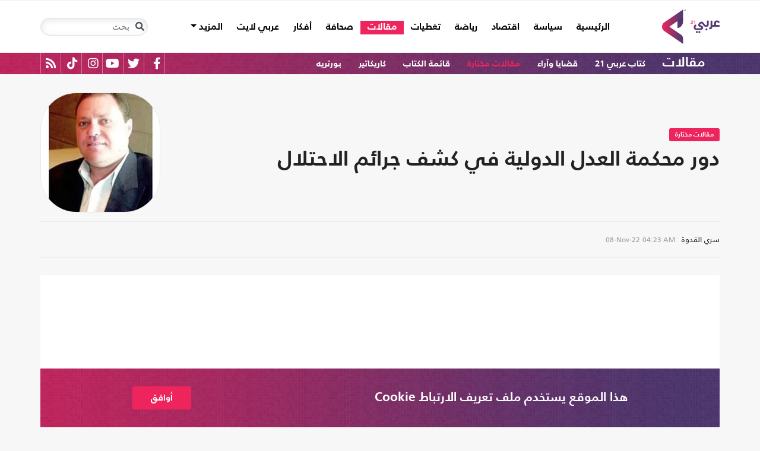

--- FILE ---
content_type: text/html; charset=utf-8
request_url: https://arabi21.com/story/1473015/%D8%AF%D9%88%D8%B1-%D9%85%D8%AD%D9%83%D9%85%D8%A9-%D8%A7%D9%84%D8%B9%D8%AF%D9%84-%D8%A7%D9%84%D8%AF%D9%88%D9%84%D9%8A%D8%A9-%D9%81%D9%8A-%D9%83%D8%B4%D9%81-%D8%AC%D8%B1%D8%A7%D8%A6%D9%85-%D8%A7%D9%84%D8%A7%D8%AD%D8%AA%D9%84%D8%A7%D9%84
body_size: 19554
content:


<!DOCTYPE html>
<html dir="rtl" lang="ar">
<head>
    <!-- Basic meta tags -->
    <meta charset="UTF-8">
    <meta name="viewport" content="width=device-width, initial-scale=1">
	<meta name="facebook-domain-verification" content="luz82x5qryi1m8eprkdi7hsaxh0yoo" />
    <meta http-equiv="X-UA-Compatible" content="IE=edge">
    <meta name="rating" content="general">
    <!-- Basic meta tags -->
    <!-- Google Search meta tags -->
    <meta property="fb:pages" content="" />
    <meta name="robots" content="index, follow">
    <!-- Google Search meta tags -->
    
    <title>دور محكمة العدل الدولية في كشف جرائم الاحتلال</title>
    <meta name="title" content="دور محكمة العدل الدولية في كشف جرائم الاحتلال">

    <meta name="description" content="بعد نجاح تكتل اليمين المتطرف في دولة الاحتلال برئاسة بنيامين نتنياهو باتت المعركة القانونية على المستوى الدولي مفتوحة...">
    <meta property="og:description" content="بعد نجاح تكتل اليمين المتطرف في دولة الاحتلال برئاسة بنيامين نتنياهو باتت المعركة القانونية على المستوى الدولي مفتوحة">
    <meta name="twitter:description" content="بعد نجاح تكتل اليمين المتطرف في دولة الاحتلال برئاسة بنيامين نتنياهو باتت المعركة القانونية على المستوى الدولي مفتوحة">
    <meta name="keywords" content="">
    <meta name="news_keywords" content="">

        <meta property="og:image" content="https://i.arabi21.com/arabi21/1200x630/120231683832929311529.jpg" />
        <meta name="twitter:image" content="https://i.arabi21.com/arabi21/1200x630/120231683832929311529.jpg" />
        <meta property="og:image:width" content="1200" />
        <meta property="og:image:height" content="630" />

    <!-- og meta tags -->
    <meta property="og:type" content="article">
    <meta property="og:title" content="دور محكمة العدل الدولية في كشف جرائم الاحتلال">
    <meta property="og:url" content="/story/1473015/%D8%AF%D9%88%D8%B1-%D9%85%D8%AD%D9%83%D9%85%D8%A9-%D8%A7%D9%84%D8%B9%D8%AF%D9%84-%D8%A7%D9%84%D8%AF%D9%88%D9%84%D9%8A%D8%A9-%D9%81%D9%8A-%D9%83%D8%B4%D9%81-%D8%AC%D8%B1%D8%A7%D8%A6%D9%85-%D8%A7%D9%84%D8%A7%D8%AD%D8%AA%D9%84%D8%A7%D9%84">
    <meta property="og:locale" content="ar_AR">
    <meta property="og:site_name" content="عربي21">
    <meta property="og:updated_time" content="2022-11-08 04:23:15">
    <!-- og meta tags -->
    <!-- article meta tags -->
    <meta property="article:section" content="مقالات مختارة">
    <meta property="article:tag" content="">
    <meta property="article:published_time" content="2022-11-08T04:23:15">
    <meta property="article:modified_time" content="2022-11-08T04:23:15">
    <!-- article meta tags -->
    <!-- twitter meta tags -->
    <meta name="twitter:card" content="summary_large_image">
    <meta name="twitter:title" content="دور محكمة العدل الدولية في كشف جرائم الاحتلال... - عربي21">
    <meta name="twitter:site" content="@Arabi21News">
    <meta name="twitter:creator" content="@Arabi21News">
    <meta name="twitter:image:alt" content="دور محكمة العدل الدولية في كشف جرائم الاحتلال">
    <!-- twitter meta tags -->
    <link rel="amphtml" href="/storyamp/1473015/%D8%AF%D9%88%D8%B1-%D9%85%D8%AD%D9%83%D9%85%D8%A9-%D8%A7%D9%84%D8%B9%D8%AF%D9%84-%D8%A7%D9%84%D8%AF%D9%88%D9%84%D9%8A%D8%A9-%D9%81%D9%8A-%D9%83%D8%B4%D9%81-%D8%AC%D8%B1%D8%A7%D8%A6%D9%85-%D8%A7%D9%84%D8%A7%D8%AD%D8%AA%D9%84%D8%A7%D9%84">
    <link rel="canonical" href="https://arabi21.com/story/1473015/%D8%AF%D9%88%D8%B1-%D9%85%D8%AD%D9%83%D9%85%D8%A9-%D8%A7%D9%84%D8%B9%D8%AF%D9%84-%D8%A7%D9%84%D8%AF%D9%88%D9%84%D9%8A%D8%A9-%D9%81%D9%8A-%D9%83%D8%B4%D9%81-%D8%AC%D8%B1%D8%A7%D8%A6%D9%85-%D8%A7%D9%84%D8%A7%D8%AD%D8%AA%D9%84%D8%A7%D9%84">

    <link href='https://arabi21.com/Scripts/jquery.min.js' rel='preload' as='script'>
<link href='https://arabi21.com/Scripts/jquery.marquee.js' rel='preload' as='script'>
<link href='https://arabi21.com/Scripts/framework.bundle.min.js' rel='preload' as='script'>
<link href='https://arabi21.com/Scripts/scripts.js' rel='preload' as='script'>

    <link href='https://arabi21.com/Content/css/bootstrap.min.css' rel='preload' as='style'>
<link href='https://arabi21.com/Content/css/fontawesome.min.css' rel='preload' as='style'>
<link href='https://arabi21.com/Content/css/slick.css' rel='preload' as='style'>

    
    <link href='https://arabi21.com/Scripts/sli.min.js' rel='preload' as='script'>
<link href='https://arabi21.com/Scripts/details.js' rel='preload' as='script'>
<link href='https://arabi21.com/Scripts/galleries.js' rel='preload' as='script'>
<link href='https://arabi21.com/Scripts/discussion.js' rel='preload' as='script'>


    <link href="https://arabi21.com/Content/css/details-rtl.css" rel="preload" as="style" />
    <link href="https://static.addtoany.com/menu/page.js" rel="preload" as="script" />
    <link rel="preload" href="https://i.arabi21.com/arabi21/1300x732/120231683832929311529.jpg" as="image">
    <link rel="preload" href="https://i.arabi21.com/arabi21/1144x644/120231683832929311529.jpg" as="image">
    <link rel="preload" href="https://i.arabi21.com/arabi21/930x524/120231683832929311529.jpg" as="image">
    <link rel="preload" href="https://i.arabi21.com/arabi21/690x388/120231683832929311529.jpg" as="image">
    <link rel="preload" href="https://i.arabi21.com/arabi21/510x287/120231683832929311529.jpg" as="image">
    <link rel="preload" href="https://i.arabi21.com/arabi21/545x307/120231683832929311529.jpg" as="image">


    <link rel="preload" href="https://i.arabi21.com/arabi21/200x200/editor2684.jpg" as="image">
    <link rel="preload" href="https://i.arabi21.com/arabi21/160x160/editor2684.jpg" as="image">
    <link rel="preload" href="https://i.arabi21.com/arabi21/150x150/editor2684.jpg" as="image">
    <link rel="preload" href="https://i.arabi21.com/arabi21/110x110/editor2684.jpg" as="image">
    <link rel="preload" href="https://i.arabi21.com/arabi21/90x90/editor2684.jpg" as="image">

    <link rel="preload" href="/App_Images/logo.png" as="image">
    <link rel="icon" type="image/png" sizes="22x36" href="/App_Images/fav.png">
    <!-- Head Styles -->
    <link href="https://arabi21.com/Content/css/bootstrap.min.css" rel="stylesheet"/>
<link href="https://arabi21.com/Content/css/fontawesome.min.css" rel="stylesheet"/>
<link href="https://arabi21.com/Content/css/slick.css" rel="stylesheet"/>

    
    <link href="/Content/css/details-rtl.css" rel="stylesheet">
    <style>
        .a2a_count {
            display: none !important;
        }

        .a2a_dd .a2a_count {
            display: block !important;
        }
        .newshare {
            background: linear-gradient(90deg, #ececec, #fbe6ed 50%, #ececec);
        }

        .newshare2 {
            background: linear-gradient(90deg, #fff, #efddff 50%, #fff);
        }

        .newshare-text {
            font-family: "Bold";
            font-size: 1rem;
            color: #222;
        }

        .newshare2 .newshare-text {
            font-size: 1.2rem;
        }
        .news-section .section-header div {
            padding-right: 30px;
            font-family: "Black";
            font-size: 1.33rem;
            color: #222;
            line-height: 36px;
        }
    </style>

    <!-- Head Styles -->

    <script type='application/ld+json'>
        {
                    "@context":"http://schema.org",
        "@type":"WebSite",
        "@id":"#website",
        "url":"https://arabi21.com",
        "name":"عربي21",
        "image": {
                        "@type": "ImageObject",
        "url": "https://arabi21.com/App_Images/logo.png"
        },
        "sameAs": [
        "https://www.facebook.com/Arabi21News/",
        "https://twitter.com/Arabi21News",
        "https://www.youtube.com/user/Arabi21News",
        "https://www.instagram.com/Arabi21News/"
        ]
        }
    </script>

 <!-- Meta Pixel Code -->
<script type="1855952d86f064fb1b17cee4-text/javascript">
!function(f,b,e,v,n,t,s)
{if(f.fbq)return;n=f.fbq=function(){n.callMethod?
n.callMethod.apply(n,arguments):n.queue.push(arguments)};
if(!f._fbq)f._fbq=n;n.push=n;n.loaded=!0;n.version='2.0';
n.queue=[];t=b.createElement(e);t.async=!0;
t.src=v;s=b.getElementsByTagName(e)[0];
s.parentNode.insertBefore(t,s)}(window, document,'script',
'https://connect.facebook.net/en_US/fbevents.js');
fbq('init', '728293630865515');
fbq('track', 'PageView');
</script>
<noscript><img height="1" width="1" style="display:none"
src="https://www.facebook.com/tr?id=728293630865515&ev=PageView&noscript=1"
/></noscript>
<!-- End Meta Pixel Code -->

<!-- Microsoft Clarity Code -->
<script type="1855952d86f064fb1b17cee4-text/javascript">
    (function(c,l,a,r,i,t,y){
        c[a]=c[a]||function(){(c[a].q=c[a].q||[]).push(arguments)};
        t=l.createElement(r);t.async=1;t.src="https://www.clarity.ms/tag/"+i;
        y=l.getElementsByTagName(r)[0];y.parentNode.insertBefore(t,y);
    })(window, document, "clarity", "script", "g1lncc1xyd");
</script>
<!-- Microsoft Clarity Code -->

<!-- Yandex.Metrika counter -->
<script type="1855952d86f064fb1b17cee4-text/javascript">
   (function(m,e,t,r,i,k,a){m[i]=m[i]||function(){(m[i].a=m[i].a||[]).push(arguments)};
   m[i].l=1*new Date();
   for (var j = 0; j < document.scripts.length; j++) {if (document.scripts[j].src === r) { return; }}
   k=e.createElement(t),a=e.getElementsByTagName(t)[0],k.async=1,k.src=r,a.parentNode.insertBefore(k,a)})
   (window, document, "script", "https://mc.yandex.ru/metrika/tag.js", "ym");

   ym(92872315, "init", {
        clickmap:true,
        trackLinks:true,
        accurateTrackBounce:true,
        webvisor:true
   });
</script>
<noscript><div><img src="https://mc.yandex.ru/watch/92872315" style="position:absolute; left:-9999px;" alt="" /></div></noscript>
<!-- /Yandex.Metrika counter -->
<meta name="yandex-verification" content="a505db67cc52935e" />


<!-- Google tag (gtag.js) -->
<script async src="https://www.googletagmanager.com/gtag/js?id=AW-11130728741" type="1855952d86f064fb1b17cee4-text/javascript"></script>
<script type="1855952d86f064fb1b17cee4-text/javascript">
  window.dataLayer = window.dataLayer || [];
  function gtag(){dataLayer.push(arguments);}
  gtag('js', new Date());

  gtag('config', 'AW-11130728741');
</script>


<!-- Event snippet for Website traffic conversion page -->
<script type="1855952d86f064fb1b17cee4-text/javascript">
  gtag('event', 'conversion', {'send_to': 'AW-11130728741/ewd3CLfv9JUYEKXixbsp'});
</script>


<!-- Meta Pixel Code -->
<script type="1855952d86f064fb1b17cee4-text/javascript">
!function(f,b,e,v,n,t,s)
{if(f.fbq)return;n=f.fbq=function(){n.callMethod?
n.callMethod.apply(n,arguments):n.queue.push(arguments)};
if(!f._fbq)f._fbq=n;n.push=n;n.loaded=!0;n.version='2.0';
n.queue=[];t=b.createElement(e);t.async=!0;
t.src=v;s=b.getElementsByTagName(e)[0];
s.parentNode.insertBefore(t,s)}(window, document,'script',
'https://connect.facebook.net/en_US/fbevents.js');
fbq('init', '731673331784798');
fbq('track', 'PageView');
</script>
<noscript><img height="1" width="1" style="display:none"
src="https://www.facebook.com/tr?id=731673331784798&ev=PageView&noscript=1"
/></noscript>
<!-- End Meta Pixel Code -->


<!-- Google tag (gtag.js) -->
<script async src="https://www.googletagmanager.com/gtag/js?id=G-9M4TRH1DP7" type="1855952d86f064fb1b17cee4-text/javascript"></script>
<script type="1855952d86f064fb1b17cee4-text/javascript">
  window.dataLayer = window.dataLayer || [];
  function gtag(){dataLayer.push(arguments);}
  gtag('js', new Date());

  gtag('config', 'G-9M4TRH1DP7');
</script>

<script async src="https://pagead2.googlesyndication.com/pagead/js/adsbygoogle.js?client=ca-pub-6831848996847337" crossorigin="anonymous" type="1855952d86f064fb1b17cee4-text/javascript"></script>    

    <script type="1855952d86f064fb1b17cee4-text/javascript">
        (function (i, s, o, g, r, a, m) {
            i['GoogleAnalyticsObject'] = r; i[r] = i[r] || function () {
                (i[r].q = i[r].q || []).push(arguments)
            }, i[r].l = 1 * new Date(); a = s.createElement(o),
                m = s.getElementsByTagName(o)[0]; a.async = 1; a.src = g; m.parentNode.insertBefore(a, m)
        })(window, document, 'script', '//www.google-analytics.com/analytics.js', 'ga');

        ga('create', 'UA-47577247-1', 'auto', { allowLinker: true });
        ga('require', 'linker');
        ga('linker:autoLink', ['arabi21.com']);
        ga('require', 'displayfeatures');
        ga('send', 'pageview');


    </script>
    <style>
        .cookes {
            background-image: url(/../../App_Images/bg.png);
            background-position: center;
            background-size: contain;
        }

            .cookes .text {
                color: white;
            }

                .cookes .text .first-l {
                    font-weight: bold;
                    margin-bottom: 5px;
                    font-family: "Bold";
                    font-size: 1.4rem;
                    color: white;
                }

                .cookes .text .secound-l {
                    margin-bottom: 5px;
                    font-size: 0.9rem;
                    color: white;
                }

                .cookes .text a {
                    text-decoration: none;
                    color: white;
                    font-weight: bolder;
                }

            .cookes button {
                background-color: #ed255c;
                color: white;
                font-weight: 600;
                font-family: "Bold";
            }
        .count-badge {
            cursor: pointer;
        }
    </style>
</head>


<body>


    <header class="header bg-white z-index-high position-relative mb-30">
            <div class="C_AD border-0 bg-white pb-0" id="C0">
                
            </div>
        

<nav class="navbar navbar-expand-lg position-relative px-2 px-lg-0 ">
    <div class="container">
        <a class="navbar-brand mx-0" href="/">
            <img src="/App_Images/logo.png" alt="عربي21" width="97"
                         height="58">
        </a>
        <button class="navbar-toggler ml-3 mr-auto" type="button" data-toggle="collapse" data-target="#navbarSupportedContent" aria-controls="navbarSupportedContent" aria-expanded="false" aria-label="Toggle navigation">
            <span class="navbar-toggler-icon"></span>
        </button>
        <button class="navbar-toggler search-toggler py-10" type="button" data-toggle="collapse" data-target="#navbarSearch" aria-controls="navbarSearch" aria-expanded="false" aria-label="Toggle navigation">
            <i class="fa fa-search fa-lg"></i>
        </button>

        <div class="row no-gutters justify-content-between p-3 p-lg-0 bg-white d-none d-lg-flex">
            <ul class="navbar-nav pt-lg-2 pt-xl-1">
                <li class="nav-item">
                    <a id="homelink" class="nav-link py-0 " href="/">الرئيسية <span class="sr-only">(current)</span></a>
                </li>
                    <li class="nav-item">
                        <a id="cat-1" class="nav-link py-0 " href="/stories/c/1/0/%D8%B3%D9%8A%D8%A7%D8%B3%D8%A9">
                            سياسة
                        </a>
                    </li>
                    <li class="nav-item">
                        <a id="cat-4" class="nav-link py-0 " href="/stories/c/4/0/%D8%A7%D9%82%D8%AA%D8%B5%D8%A7%D8%AF">
                            اقتصاد
                        </a>
                    </li>
                    <li class="nav-item">
                        <a id="cat-3" class="nav-link py-0 " href="/stories/c/3/0/%D8%B1%D9%8A%D8%A7%D8%B6%D8%A9">
                            رياضة
                        </a>
                    </li>
                        <li class="nav-item">
                            <a id="coverlink" class="nav-link py-0 " href="/AllCoverages">
                                تغطيات
                            </a>
                        </li>
                    <li class="nav-item">
                        <a id="cat-2" class="nav-link py-0 " href="/stories/c/2/0/%D9%85%D9%82%D8%A7%D9%84%D8%A7%D8%AA">
                            مقالات
                        </a>
                    </li>
                    <li class="nav-item">
                        <a id="cat-10" class="nav-link py-0 " href="/stories/c/10/0/%D8%B5%D8%AD%D8%A7%D9%81%D8%A9">
                            صحافة
                        </a>
                    </li>
                    <li class="nav-item">
                        <a id="cat-17" class="nav-link py-0 " href="/stories/c/17/0/%D8%A3%D9%81%D9%83%D8%A7%D8%B1">
                            أفكار
                        </a>
                    </li>
                        <li class="nav-item">
                            <a id="cat-23" class="nav-link py-0 " href="https://lite.arabi21.com">
                                عربي لايت
                            </a>
                        </li>

                <li class="nav-item dropdown">
                    <a class="nav-link dropdown-toggle py-0 " href="#" id="navbarDropdown" role="button" data-toggle="dropdown" aria-haspopup="true" aria-expanded="false">
                        المزيد
                    </a>
                    <div class="dropdown-menu" aria-labelledby="navbarDropdown">
                            <a id="cat-12" class="dropdown-item text-right d-block px-3 mb-3" href="/stories/c/12/0/%D8%B9%D8%A7%D9%84%D9%85-%D8%A7%D9%84%D9%81%D9%86">
                                عالم الفن
                            </a>
                            <a id="cat-13" class="dropdown-item text-right d-block px-3 mb-3" href="/stories/c/13/0/%D8%AA%D9%83%D9%86%D9%88%D9%84%D9%88%D8%AC%D9%8A%D8%A7">
                                تكنولوجيا
                            </a>
                            <a id="cat-14" class="dropdown-item text-right d-block px-3 mb-3" href="/stories/c/14/0/%D8%B5%D8%AD%D8%A9">
                                صحة
                            </a>
                            <a id="cat-7" class="dropdown-item text-right d-block px-3 mb-3" href="/stories/c/7/0/%D9%85%D8%AF%D9%88%D9%86%D8%A7%D8%AA-%D8%B9%D8%B1%D8%A8%D9%8A21">
                                مدونات عربي21
                            </a>
                            <a id="cat-18" class="dropdown-item text-right d-block px-3 mb-3" href="/stories/c/18/0/%D8%B9%D8%B1%D8%A8%D9%8A21-TV">
                                عربي21 TV
                            </a>
                            <a id="cat-19" class="dropdown-item text-right d-block px-3 mb-3" href="/stories/c/19/0/%D8%AB%D9%82%D8%A7%D9%81%D8%A9-%D9%88%D8%A3%D8%AF%D8%A8">
                                ثقافة وأدب
                            </a>
                            <a id="cat-20" class="dropdown-item text-right d-block px-3 mb-3" href="/stories/c/20/0/%D8%AA%D9%81%D8%A7%D8%B9%D9%84%D9%8A">
                                تفاعلي
                            </a>
                            <a id="cat-21" class="dropdown-item text-right d-block px-3 mb-3" href="/stories/c/21/0/%D8%AA%D8%B1%D9%83%D9%8A%D8%A721">
                                تركيا21
                            </a>
                            <a id="cat-22" class="dropdown-item text-right d-block px-3 mb-3" href="/stories/c/22/0/%D9%81%D9%84%D8%B3%D8%B7%D9%8A%D9%86-%D8%A7%D9%84%D8%A3%D8%B1%D8%B6-%D9%88%D8%A7%D9%84%D9%87%D9%88%D9%8A%D8%A9">
                                فلسطين الأرض والهوية
                            </a>
                    </div>
                </li>
            </ul>

        </div>

        <div class="collapse shadow menu-mob row no-gutters justify-content-between p-3 p-lg-0 bg-white d-lg-none w-75" id="navbarSupportedContent">
            <ul class="navbar-nav pr-0 w-100">
                <li class="nav-item mb-3">
                    <a class="nav-link py-0 w-100 " href="/">الرئيسية <span class="sr-only">(current)</span></a>
                </li>
                    <li class="nav-item mb-3">
                        <a class="nav-link py-0 w-100 " href="/stories/c/1/0/%D8%B3%D9%8A%D8%A7%D8%B3%D8%A9">
                            سياسة
                        </a>
                    </li>
                    <li class="nav-item mb-3">
                        <a class="nav-link py-0 w-100 " href="/stories/c/4/0/%D8%A7%D9%82%D8%AA%D8%B5%D8%A7%D8%AF">
                            اقتصاد
                        </a>
                    </li>
                    <li class="nav-item mb-3">
                        <a class="nav-link py-0 w-100 " href="/stories/c/3/0/%D8%B1%D9%8A%D8%A7%D8%B6%D8%A9">
                            رياضة
                        </a>
                    </li>
                        <li class="nav-item mb-3">
                            <a class="nav-link py-0 w-100 " href="/AllCoverages">
                                تغطيات
                            </a>
                        </li>
                    <li class="nav-item mb-3">
                        <a class="nav-link py-0 w-100 " href="/stories/c/2/0/%D9%85%D9%82%D8%A7%D9%84%D8%A7%D8%AA">
                            مقالات
                        </a>
                    </li>
                    <li class="nav-item mb-3">
                        <a class="nav-link py-0 w-100 " href="/stories/c/10/0/%D8%B5%D8%AD%D8%A7%D9%81%D8%A9">
                            صحافة
                        </a>
                    </li>
                    <li class="nav-item mb-3">
                        <a class="nav-link py-0 w-100 " href="/stories/c/17/0/%D8%A3%D9%81%D9%83%D8%A7%D8%B1">
                            أفكار
                        </a>
                    </li>
                        <li class="nav-item mb-3">
                            <a class="nav-link py-0 w-100 " href="https://lite.arabi21.com">
                                عربي لايت
                            </a>
                        </li>
                    <li class="nav-item mb-3">
                        <a class="nav-link py-0 w-100 " href="/stories/c/12/0/%D8%B9%D8%A7%D9%84%D9%85-%D8%A7%D9%84%D9%81%D9%86">
                            عالم الفن
                        </a>
                    </li>
                    <li class="nav-item mb-3">
                        <a class="nav-link py-0 w-100 " href="/stories/c/13/0/%D8%AA%D9%83%D9%86%D9%88%D9%84%D9%88%D8%AC%D9%8A%D8%A7">
                            تكنولوجيا
                        </a>
                    </li>
                    <li class="nav-item mb-3">
                        <a class="nav-link py-0 w-100 " href="/stories/c/14/0/%D8%B5%D8%AD%D8%A9">
                            صحة
                        </a>
                    </li>
                    <li class="nav-item mb-3">
                        <a class="nav-link py-0 w-100 " href="/stories/c/7/0/%D9%85%D8%AF%D9%88%D9%86%D8%A7%D8%AA-%D8%B9%D8%B1%D8%A8%D9%8A21">
                            مدونات عربي21
                        </a>
                    </li>
                    <li class="nav-item mb-3">
                        <a class="nav-link py-0 w-100 " href="/stories/c/18/0/%D8%B9%D8%B1%D8%A8%D9%8A21-TV">
                            عربي21 TV
                        </a>
                    </li>
                    <li class="nav-item mb-3">
                        <a class="nav-link py-0 w-100 " href="/stories/c/19/0/%D8%AB%D9%82%D8%A7%D9%81%D8%A9-%D9%88%D8%A3%D8%AF%D8%A8">
                            ثقافة وأدب
                        </a>
                    </li>
                    <li class="nav-item mb-3">
                        <a class="nav-link py-0 w-100 " href="/stories/c/20/0/%D8%AA%D9%81%D8%A7%D8%B9%D9%84%D9%8A">
                            تفاعلي
                        </a>
                    </li>
                    <li class="nav-item mb-3">
                        <a class="nav-link py-0 w-100 " href="/stories/c/21/0/%D8%AA%D8%B1%D9%83%D9%8A%D8%A721">
                            تركيا21
                        </a>
                    </li>
                    <li class="nav-item mb-3">
                        <a class="nav-link py-0 w-100 " href="/stories/c/22/0/%D9%81%D9%84%D8%B3%D8%B7%D9%8A%D9%86-%D8%A7%D9%84%D8%A3%D8%B1%D8%B6-%D9%88%D8%A7%D9%84%D9%87%D9%88%D9%8A%D8%A9">
                            فلسطين الأرض والهوية
                        </a>
                    </li>
                <li class="nav-item mb-3">
                    <a class="nav-link py-0 w-100 " href="/AllVots">
                        أرشيف الاستطلاعات
                    </a>
                </li>

            </ul>

        </div>
        <form class="form-inline my-2 my-lg-0 row no-gutters d-none d-lg-flex" action="https://arabi21.com/Story/AdvancedSearch" method="get">
            <div class="input-group rounded">
                <div class="input-group-prepend position-absolute z-index-high">
                    <button class="btn my-2 my-sm-0 input-group-text border-0 bg-transparent p-2" id="basic-addon1" type="submit" aria-label="Toggle navigation"><i class="fa fa-search"></i></button>
                </div>
                <input class="form-control search-input" name="keyword" id="keyword" type="search" aria-label="Search" placeholder="بحث" onfocus="if (!window.__cfRLUnblockHandlers) return false; this.placeholder=''" onblur="if (!window.__cfRLUnblockHandlers) return false; this.placeholder='بحث'" aria-describedby="basic-addon1" data-cf-modified-1855952d86f064fb1b17cee4-="">
            </div>
        </form>
            <form style="top: 100%;left: 0;right: 0;" class="form-inline m-0 w-100 position-absolute collapse d-lg-none" action="https://arabi21.com/Story/AdvancedSearch" method="get" id="navbarSearch">
                <div class="container p-3 z-index-high shadow mx-auto input-group w-100 bg-white">
                    <div class="input-group-prepend position-absolute z-index-high">
                        <button class="btn my-0 input-group-text border-0 bg-transparent p-2" id="basic-addon2" type="submit"><i class="fa fa-search"></i></button>
                    </div>
                    <input class="form-control search-input" name="keyword" id="keyword1" type="search" aria-label="Search" placeholder="بحث" onfocus="if (!window.__cfRLUnblockHandlers) return false; this.placeholder=''" onblur="if (!window.__cfRLUnblockHandlers) return false; this.placeholder='بحث'" aria-describedby="basic-addon2" data-cf-modified-1855952d86f064fb1b17cee4-="">
                </div>
            </form>
    </div>
</nav>



        

    <div class="popular-container mh-100 d-print-none">

        <div class="container amp-container d-flex flex-wrap justify-content-between">
            <ul class="p-0 m-0 w-100 list-unstyled">
                <li class="d-inline-block">
                    <a href="/stories/c/2/0/%D9%85%D9%82%D8%A7%D9%84%D8%A7%D8%AA" class="text-white popular-topic-lg">
                        مقالات
                    </a>
                </li>
                    <li class="d-inline-block"><a class="text-white popular-topic text-decoration-none" id="sec-299" href="/stories/s/299/0/%D9%83%D8%AA%D8%A7%D8%A8-%D8%B9%D8%B1%D8%A8%D9%8A-21/0">كتاب عربي 21</a></li>
                    <li class="d-inline-block"><a class="text-white popular-topic text-decoration-none" id="sec-339" href="/stories/s/339/0/%D9%82%D8%B6%D8%A7%D9%8A%D8%A7-%D9%88%D8%A2%D8%B1%D8%A7%D8%A1/0">قضايا وآراء</a></li>
                    <li class="d-inline-block"><a class="text-white popular-topic text-decoration-none" id="sec-293" href="/stories/s/293/0/%D9%85%D9%82%D8%A7%D9%84%D8%A7%D8%AA-%D9%85%D8%AE%D8%AA%D8%A7%D8%B1%D8%A9/0">مقالات مختارة</a></li>
                        <li class="d-inline-block"><a class="text-white popular-topic text-decoration-none" href="/authors">قائمة الكتاب</a></li>
                        <li class="d-inline-block"><a class="text-white popular-topic text-decoration-none" href="/stories/s/334/0/%D9%83%D8%A7%D8%B1%D9%8A%D9%83%D8%A7%D8%AA%D9%8A%D8%B1/0">كاريكاتير</a></li>
                        <li class="d-inline-block"><a class="text-white popular-topic text-decoration-none" href="/stories/s/337/0/%D8%A8%D9%88%D8%B1%D8%AA%D8%B1%D9%8A%D9%87/0">بورتريه</a></li>
                
                <li class="d-inline-flex flex-row-reverse social-icons float-left">
                <span class="social-icon d-inline-block text-center">
                    <a href="/feed" class="rss" target="_blank" title="RSS عربي21">
                        <i class="fas fa-rss text-white fa-lg"></i>
                    </a>
                </span>
                <span class="social-icon d-inline-block px-2">
                    <a href="https://www.tiktok.com/@arabi21news" class="tiktok" target="_blank" title="عربي21 على تيك توك">
                        <i class="fab fa-tiktok text-white fa-lg"></i>
                    </a>
                </span>
                <span class="social-icon d-inline-block px-2">
                    <a href="https://www.instagram.com/Arabi21News" class="instagram" target="_blank" title="عربي21 على انستغرام">
                        <i class="fab fa-instagram text-white fa-lg"></i>
                    </a>
                </span>
                <span class="social-icon d-inline-block px-2">
                    <a href="https://www.youtube.com/user/Arabi21News" class="youtube" target="_blank" title="عربي21 على يوتيوب">
                        <i class="fab fa-youtube text-white fa-lg"></i>
                    </a>
                </span>
                <span class="social-icon d-inline-block px-2">
                    <a href="https://twitter.com/Arabi21News" class="twitter" target="_blank" title="عربي21 على تويتر">
                        <i class="fab fa-twitter text-white fa-lg"></i>
                    </a>
                </span>
                <span class="social-icon d-inline-block px-2">
                    <a href="https://www.facebook.com/Arabi21News/" class="facebook" target="_blank" title="عربي21 على فيسبوك">
                        <i class="fab fa-facebook-f text-white fa-lg"></i>
                    </a>
                </span>
                </li>
            </ul>

        </div>
    </div>

        
    </header>
    <div class="container">
        

        <div class="row no-gutters justify-content-between">
            
            






<div class="details-news-header news-section w-100 pt-0 row no-gutters align-items-center">
    <div class="col pl-30 order-0">
        <div class="mb-2 mb-md-0"><a href="/stories/s/293/0/%D9%85%D9%82%D8%A7%D9%84%D8%A7%D8%AA-%D9%85%D8%AE%D8%AA%D8%A7%D8%B1%D8%A9/0" class="category-badge text-white text-center py-2 px-3">مقالات مختارة</a></div>
        
        <h1 class="details-news-title w-100 mb-3">
            دور محكمة العدل الدولية في كشف جرائم الاحتلال
        </h1>
    </div>
    <div class="bylineNtime-block w-100 border-top border-bottom border-color mb-30 row no-gutters align-items-start align-items-md-center order-2">
        <div class="details-news-info col px-0 py-2 py-md-3 mb-0">
                <a class="writer-name d-inline-block px-0 col-12 mb-0 col-md-auto mb-md-0 ml-md-2" href="/authors/2684/0/0/%D8%B3%D8%B1%D9%8A-%D8%A7%D9%84%D9%82%D8%AF%D9%88%D8%A9">سري القدوة</a>
                            <span dir="ltr">
                    <span class="date">08-Nov-22</span>
                    <span class="time">04:23 AM</span>
                </span>

        </div>
        
    </div>
        <figure class="figure col-auto border-0 mb-2 mb-md-3 shadow-none order-1">
            <a href="/authors/2684/0/0/%D8%B3%D8%B1%D9%8A-%D8%A7%D9%84%D9%82%D8%AF%D9%88%D8%A9">
                <picture>
                    <source media="(min-width: 1200px)" data-srcset="https://i.arabi21.com/arabi21/200x200/editor2684.jpg">
                    <source media="(min-width: 992px)" data-srcset="https://i.arabi21.com/arabi21/160x160/editor2684.jpg">
                    <source media="(min-width: 768px)" data-srcset="https://i.arabi21.com/arabi21/150x150/editor2684.jpg">
                    <source media="(min-width: 576px)" data-srcset="https://i.arabi21.com/arabi21/110x110/editor2684.jpg">
                    <source media="(min-width: 300px)" data-srcset="https://i.arabi21.com/arabi21/90x90/editor2684.jpg">
                    <source data-srcset="https://i.arabi21.com/arabi21/200x200/editor2684.jpg">
                    <img src="/App_Images/200x200.png" srcset="https://i.arabi21.com/arabi21/200x200/editor2684.jpg" alt="سري القدوة" title="سري القدوة" class="d-block mx-auto img-fluid rounded-30 lazy border border-color">
                </picture>
            </a>
        </figure>

</div>

    <div class="details-news w-100 mb-50 pb-0">
        <figure class="figure mb-1">
            <picture>
                <source media="(min-width: 1366px)" data-srcset="https://i.arabi21.com/arabi21/1300x732/120231683832929311529.jpg">
                <source media="(min-width: 1200px)" data-srcset="https://i.arabi21.com/arabi21/1144x644/120231683832929311529.jpg">
                <source media="(min-width: 992px)" data-srcset="https://i.arabi21.com/arabi21/930x524/120231683832929311529.jpg">
                <source media="(min-width: 768px)" data-srcset="https://i.arabi21.com/arabi21/690x388/120231683832929311529.jpg">
                <source media="(min-width: 576px)" data-srcset="https://i.arabi21.com/arabi21/510x287/120231683832929311529.jpg">
                <source media="(min-width: 300px)" data-srcset="https://i.arabi21.com/arabi21/545x307/120231683832929311529.jpg">
                <source data-srcset="https://i.arabi21.com/arabi21/1300x732/120231683832929311529.jpg">
                <img data-size="xl" width="1300" height="732" src="/App_Images/1300x600.png" alt="1300x600" title="دور محكمة العدل الدولية في كشف جرائم الاحتلال" class="d-block mx-auto img-fluid lazy">
            </picture>
        </figure>
        <figcaption class="figure-caption mb-0 mx-30 text-right">1300x600</figcaption>
    </div>

<div class="col-xl px-0">
    <div class="d-flex h-auto d-print-none newshare justify-content-center align-items-center mb-20">
        <span class="newshare-text">شارك الخبر</span>

        <div class="mr-3 d-flex flex-row-reverse" style="border-left: 1px solid #fff;border-right: 1px solid #fff;">
            <a class="py-3 px-10" title="نشر الخبر" href="https://www.addtoany.com/add_to/twitter?linkurl=https://arabi21.com/story/1473015/%D8%AF%D9%88%D8%B1-%D9%85%D8%AD%D9%83%D9%85%D8%A9-%D8%A7%D9%84%D8%B9%D8%AF%D9%84-%D8%A7%D9%84%D8%AF%D9%88%D9%84%D9%8A%D8%A9-%D9%81%D9%8A-%D9%83%D8%B4%D9%81-%D8%AC%D8%B1%D8%A7%D8%A6%D9%85-%D8%A7%D9%84%D8%A7%D8%AD%D8%AA%D9%84%D8%A7%D9%84&amp;linkname=دور محكمة العدل الدولية في كشف جرائم الاحتلال" target="_blank">
                <img src="/App_Images/x.png" width="25" height="25" alt="share" style="background-color: #ededed">
            </a>
            <a class="py-3 px-10" title="نشر الخبر" style="border-left: 1px solid #fff;border-right: 1px solid #fff;" href="https://www.addtoany.com/add_to/facebook?linkurl=https://arabi21.com/story/1473015/%D8%AF%D9%88%D8%B1-%D9%85%D8%AD%D9%83%D9%85%D8%A9-%D8%A7%D9%84%D8%B9%D8%AF%D9%84-%D8%A7%D9%84%D8%AF%D9%88%D9%84%D9%8A%D8%A9-%D9%81%D9%8A-%D9%83%D8%B4%D9%81-%D8%AC%D8%B1%D8%A7%D8%A6%D9%85-%D8%A7%D9%84%D8%A7%D8%AD%D8%AA%D9%84%D8%A7%D9%84&amp;linkname=دور محكمة العدل الدولية في كشف جرائم الاحتلال" target="_blank">
                <img src="/App_Images/fb.png" width="25" height="25" alt="share" style="background-color: #f9e8ee">
            </a>
            <a class="py-3 px-10" title="نشر الخبر" style="border-right: 1px solid #fff;" href="https://t.me/share/url?url=https://arabi21.com/story/1473015/%D8%AF%D9%88%D8%B1-%D9%85%D8%AD%D9%83%D9%85%D8%A9-%D8%A7%D9%84%D8%B9%D8%AF%D9%84-%D8%A7%D9%84%D8%AF%D9%88%D9%84%D9%8A%D8%A9-%D9%81%D9%8A-%D9%83%D8%B4%D9%81-%D8%AC%D8%B1%D8%A7%D8%A6%D9%85-%D8%A7%D9%84%D8%A7%D8%AD%D8%AA%D9%84%D8%A7%D9%84&text=دور محكمة العدل الدولية في كشف جرائم الاحتلال" target="_blank">
                <img src="/App_Images/tg.png" width="25" height="25" alt="share" style="background-color: #ededed">
            </a>
            <a class="py-3 px-10" title="نشر الخبر" href="https://api.whatsapp.com/send?text=https://arabi21.com/story/1473015/%D8%AF%D9%88%D8%B1-%D9%85%D8%AD%D9%83%D9%85%D8%A9-%D8%A7%D9%84%D8%B9%D8%AF%D9%84-%D8%A7%D9%84%D8%AF%D9%88%D9%84%D9%8A%D8%A9-%D9%81%D9%8A-%D9%83%D8%B4%D9%81-%D8%AC%D8%B1%D8%A7%D8%A6%D9%85-%D8%A7%D9%84%D8%A7%D8%AD%D8%AA%D9%84%D8%A7%D9%84" target="_blank">
                <img src="/App_Images/wt.png" width="25" height="25" alt="share" style="background-color: #f9e8ee">
            </a>
        </div>
    </div>
    <div class="details-news w-100 pt-30 bg-white border-bottom border-color mb-0 pb-0">
        <div id="atricle-text" class="atricle-text w-100 mb-3 px-30">







            <p>بعد نجاح تكتل اليمين المتطرف في دولة
الاحتلال برئاسة بنيامين نتنياهو باتت المعركة القانونية على المستوى الدولي
مفتوحة على مصرعيها حيث يجب العمل على التوجه للمحاكم الدولية والتحرك لكشف
الاحتلال في الأمم المتحدة والعمل على تقديم استئناف إلى محكمة العدل الدولية في
لاهاي، لضمان التحقيق بجرائم الاحتلال ووضع حد لاستمرار العدوان الإسرائيلي
للأراضي الفلسطينية والعربية المحتلة، ولا بد من التحرك على الصعيد الدبلوماسي
والإعلامي فالمعركة القائمة تطلب التحرك مع الجميع والاستفادة من المتغيرات
الدولية والعمل مع الأصدقاء في العالم من اجل ضمان اعتراف دول العالم بحصول فلسطين
على العضوية الكاملة في الأمم المتحدة وذلك انسجاما مع قرارات الشرعية الدولية.</p>
<p><br />
ولا بد من العمل بهذا الخصوص كون أن سياسة الأمر الواقع
على الأرض التي تحاول حكومة الاحتلال فرضها عبر احتلالها الضفة الغربية اصبح غير
ممكن وان إنهاء الاحتلال الإسرائيلي للضفة الغربية والأراضي الفلسطينية المحتلة هو
الجوهر الأساسي لحل الصراع الفلسطيني الإسرائيلي كون استمرار الاحتلال بإرهابه
وعنفه وعنصريته وأدوات قمع يفضي لممارسة وإطالة عمره وبالتالي استمراره بارتكاب
المزيد من الجرائم المركبة والمحرمة دوليا من قبل جيشه ومليشيات المستوطنين
المسلحة بحق أبناء الشعب الفلسطيني .</p>
<p><br />
الاحتلال للضفة مستمر ومشاريع الضم أصبحت أمر واقع لذلك
فهو يشكل انتهاكا للقانون الدولي وقرارات مجلس الأمن وان ممارسات الاحتلال يجب أن
تتوقف ويتم اتخاذ خطوات عملية تنهي الاحتلال وتوقف جرائمه وارتكابه المزيد من
المخالفات القانونية ووقف العدوان بحق الشعب الفلسطيني وحقوقه العادلة ووقف
استهداف الأرض والمزروعات الفلسطينية من قبل المستوطنين بحماية جيش الاحتلال.</p>
<p><br />
حان الوقت لتحرك على المستوى الدولي والاستفادة من وحدة
الموقف العربي بعد مخرجات قمة لم الشمل العربي والتي عقدت بالعاصمة الجزائرية والعمل
على تمكين الشعب الفلسطيني من تقرير مصيره فوق أرضه المحتلة التي يعبث فيها
الاحتلال قتلا ودمارا ويرتكب المزيد من الحماقات في ظل استمرار النداءات والدعوات
الدولية بالتوقف عن تلك الممارسات إلا أن سلطات الاحتلال تمعن في عدوانها الشامل
واستهدافها المتعمد للأرض والإنسان الفلسطيني عبر اقتحامها للمدن الفلسطينية
وتنفيذ سياسات الإعدام والقتل الخارجة عن القانون.</p>
<p><br />
الجرائم التي ترتكبها دولة الاحتلال والتي تنتهك بشكل
متعمد قرارات وقوانين الشرعية الدولية وفي ظل تلك الوقائع وما نتج عن التقارير
الدولية التي تدين الاحتلال يجب على الولايات المتحدة الأميركية التوقف عن توفير
الحماية لدولة الاحتلال في مجلس الأمن الدولي والعديد من المؤسسات الدولية،
والتغطية على جرائمها ويجب التحرك الفلسطيني للعمل على فضح الجرائم الإسرائيلية
وما ترتكبه عقلية الاحتلال والعمل مع المؤسسات الدولية التي لا تتمتع أميركا فيها
بحق النقض «الفيتو» حيث يجب أن تنشط فيها الدبلوماسية الفلسطينية من أجل إدانة
ومحاسبة الاحتلال.</p>
<p><br />
محكمة العدل الدولية محطة مهمة يجب التوجه الفوري لها
والمطالبة بالتحرك بجدية إزاء هذه الانتهاكات لوضع حد لسياسة الإفلات من العقاب
التي تستغلها قوات الاحتلال لتتحصن بها وبات على المجتمع الدولي التحرك لوقف
الجرائم الإسرائيلية وأهمية وضع حد لمخططات الاستيطان والتدخل لحقن دماء أبناء
الشعب الفلسطيني ووقف مسلسل القتل والإعدامات اليومية التي ينفذها جيش الاحتلال
وأهمية العمل وبشكل عاجل وفوري لوقف كل أشكال العدوان بما يحول دون مزيد تدهور
الأوضاع الإنسانية في الأراضي الفلسطينية المحتلة وتجنب المنطقة الانزلاق نحو
العنف وعدم الاستقرار.</p>
<p><br />
(الدستور
الأردنية)<br />
</p>









        </div>
        <div class="w-100 p-0 row no-gutters news-section border-top border-color d-print-none">




            <!--<div class="row no-gutters col-12 col-md-auto align-items-center">
        <div class="count-badge grey p-3 col-auto w-auto h-auto border-right mr-auto">
            <span class="align-self-center d-inline-block p-0">0</span>
        </div>
        <div class="col-auto social-share p-3 d-flex bg-white border-right border-color">
            <span>شارك</span>

            <div class="pr-2 d-flex flex-row-reverse">-->
            <!-- AddToAny BEGIN -->
            <!--<div class="a2a_kit a2a_kit_size_32 a2a_default_style" data-a2a-url="https://arabi21.com/story/1473015/%D8%AF%D9%88%D8%B1-%D9%85%D8%AD%D9%83%D9%85%D8%A9-%D8%A7%D9%84%D8%B9%D8%AF%D9%84-%D8%A7%D9%84%D8%AF%D9%88%D9%84%D9%8A%D8%A9-%D9%81%D9%8A-%D9%83%D8%B4%D9%81-%D8%AC%D8%B1%D8%A7%D8%A6%D9%85-%D8%A7%D9%84%D8%A7%D8%AD%D8%AA%D9%84%D8%A7%D9%84">
            <a class="a2a_dd a2a_counter" title="نشر الخبر" href="https://www.addtoany.com/share"></a>
            <a class="a2a_button_print" title="نشر الخبر"></a>
            <a class="a2a_button_facebook_messenger a2a_counter" title="نشر الخبر"></a>
            <a class="a2a_button_whatsapp a2a_counter" title="نشر الخبر"></a>
            <a class="a2a_button_telegram a2a_counter" title="نشر الخبر"></a>
            <a class="a2a_button_twitter a2a_counter" title="نشر الخبر"></a>
            <a class="a2a_button_facebook a2a_counter" title="نشر الخبر"></a>
        </div>-->
            <!-- AddToAny END -->
            <!--</div>
            </div>
        </div>-->
        </div>
        <div class="d-flex flex-wrap flex-row-reverse h-auto d-print-none newshare2 justify-content-center align-items-center">
            <div class="flex-row-reverse d-flex justify-content-center align-items-center">
                <a class="py-3 px-10" style="background: #d3d3d3; border-left: 1px solid #fff; border-right: 1px solid #fff;" title="نشر الخبر" href="https://news.google.com/publications/CAAqJQgKIh9DQklTRVFnTWFnMEtDMkZ5WVdKcE1qRXVZMjl0S0FBUAE?hl=ar&gl=EG&ceid=EG%3Aar" target="_blank">
                    <img src="/App_Images/gn.png" width="31" height="25" alt="share" style="background-color: #f9e8ee">
                </a>
                <a href="https://news.google.com/publications/CAAqJQgKIh9DQklTRVFnTWFnMEtDMkZ5WVdKcE1qRXVZMjl0S0FBUAE?hl=ar&gl=EG&ceid=EG%3Aar" target="_blank" class="newshare-text px-20">تابع آخر الأخبار على جوجل نيوز</a>
            </div>
            <div class="flex-row-reverse d-flex justify-content-center align-items-center">
                <a class="py-3 px-10" style="background:#d3d3d3;border-left: 1px solid #fff;border-right: 1px solid #fff;" title="نشر الخبر" href="https://t.me/Arabi21News" target="_blank">
                    <img src="/App_Images/tg.png" width="25" height="25" alt="share" style="background-color: #ededed">
                </a>
                <a href="https://t.me/Arabi21News" target="_blank" class="newshare-text px-20">اشترك في قناتنا على تليغرام</a>
            </div>
        </div>
    </div>
    <div class="story-comments-container w-100 mb-3 d-print-none">
        <header class="left-content-header my-20">
            التعليقات (0)
        </header>
        <div class="usercomments" id="user">

            

            


<script type="1855952d86f064fb1b17cee4-text/javascript">
  var cul = 'ar';
    function getmore() {

            isenabled = true;

            var page = -1;
            if ($(".lastid:last").attr("idx")) {
                page = $(".lastid:last").attr("idx").toString();
            }
            else {
                $('.showMoredata').hide();
                $('.no-more-data').show();
            }
            if (page != -1) {

                $.ajax({
                    type: "GET",
                    url: '/Story/CommentsPaged?page=' + page + '&NID=' + 0 + '',
                    contentType: "html/text",
                    dataType: "html",
                    cache: false,
                    success: function (msg) {


                        var container = $("#pagingdiv");
                        if (msg.trim() !== "") {
                            container.append(msg);
                        } else {

                            $('.showMoredata').hide();
                            $('.no-more-data').show();
                        }
                        var isenabled = true;
                    }
                });
            }

        }


</script>





<div id="pagingdiv" class="newBoxnews newStyle1 w-100 mt-20 pt-20 border-top border-color">
    <!-- start newBoxnews -->
    
</div>



        </div>
    </div>





        <div class="row no-gutters w-100 mb-20 mt-30 border-top border-color d-print-none">

            <div class="news-section news-home col-12 col-xl">

                <header class="section-header w-100 position-relative border-0 mb-0">
                    <div class="mb-0 h-auto no-logo p-0">المزيد من هذا الكاتب
                    </div>
                </header>
                <div class="d-flex flex-wrap justify-content-start bg-white">
                            <div class="col-6 col-md-4 p-3 nth-border-left border-color">
                                <div class="position-relative text-center">
                                    <a href="/story/1732317/%D9%84%D8%AC%D9%86%D8%A9-%D8%BA%D8%B2%D8%A9-%D9%88%D8%A7%D9%84%D9%85%D8%B1%D8%AD%D9%84%D8%A9-%D8%A7%D9%84%D8%AB%D8%A7%D9%86%D9%8A%D8%A9-%D9%85%D9%86-%D8%A7%D8%AA%D9%81%D8%A7%D9%82-%D9%88%D9%82%D9%81-%D8%A7%D9%84%D8%AD%D8%B1%D8%A8">

                                                <picture>
                                                    <source media="(min-width: 1366px)" data-srcset="https://i.arabi21.com/arabi21/294x165/120261719056289982653.jpg">
                                                    <source media="(min-width: 1200px)" data-srcset="https://i.arabi21.com/arabi21/245x138/120261719056289982653.jpg">
                                                    <source media="(min-width: 992px)" data-srcset="https://i.arabi21.com/arabi21/280x158/120261719056289982653.jpg">
                                                    <source media="(min-width: 768px)" data-srcset="https://i.arabi21.com/arabi21/200x113/120261719056289982653.jpg">
                                                    <source media="(min-width: 576px)" data-srcset="https://i.arabi21.com/arabi21/224x124/120261719056289982653.jpg">
                                                    <source media="(min-width: 300px)" data-srcset="https://i.arabi21.com/arabi21/241x136/120261719056289982653.jpg">
                                                    <source data-srcset="https://i.arabi21.com/arabi21/294x165/120261719056289982653.jpg">
                                                    <img class="img-fluid lazy" data-size="ti" width="294" height="165" 
                                                         src="/App_Images/295x166.png" alt="اجتماع لجنة إدارة قطاع غزة برئاسة علي شعث- الأناضول" title="لجنة غزة والمرحلة الثانية من اتفاق وقف الحرب">
                                                </picture>
                                    </a>
                                </div>
                                <div class="headline-block mb-0 px-10 bg-white position-relative border-0 rounded-0">
                                    <a href="/stories/s/293/0/%D9%85%D9%82%D8%A7%D9%84%D8%A7%D8%AA-%D9%85%D8%AE%D8%AA%D8%A7%D8%B1%D8%A9/0" class="category-badge text-white text-center mb-3 position-absolute absolute-badge right-10">مقالات مختارة</a>
                                    <h3 class="mb-3">
                                        <a href="/story/1732317/%D9%84%D8%AC%D9%86%D8%A9-%D8%BA%D8%B2%D8%A9-%D9%88%D8%A7%D9%84%D9%85%D8%B1%D8%AD%D9%84%D8%A9-%D8%A7%D9%84%D8%AB%D8%A7%D9%86%D9%8A%D8%A9-%D9%85%D9%86-%D8%A7%D8%AA%D9%81%D8%A7%D9%82-%D9%88%D9%82%D9%81-%D8%A7%D9%84%D8%AD%D8%B1%D8%A8" class="headline-17 headline-15 d-block">
                                            لجنة غزة والمرحلة الثانية من اتفاق وقف الحرب
                                        </a>
                                    </h3>
                                    <div class="d-none d-md-block"><div dir='ltr'><span class='date'>18-Jan-26</span><span class='time'> 04:17 AM</span></div></div>
                                </div>
                            </div>
                            <div class="col-6 col-md-4 p-3 nth-border-left border-color">
                                <div class="position-relative text-center">
                                    <a href="/story/1731249/%D8%A7%D9%84%D8%AA%D9%85%D8%AF%D8%AF-%D8%A7%D9%84%D8%A7%D8%B3%D8%AA%D9%8A%D8%B7%D8%A7%D9%86%D9%8A-%D9%88%D8%A7%D9%84%D8%A7%D8%B9%D8%AA%D8%AF%D8%A7%D8%A1%D8%A7%D8%AA-%D8%B9%D9%84%D9%89-%D8%A7%D9%84%D8%A3%D9%85%D8%A7%D9%83%D9%86-%D8%A7%D9%84%D9%85%D9%82%D8%AF%D8%B3%D8%A9">

                                                <picture>
                                                    <source media="(min-width: 1366px)" data-srcset="https://i.arabi21.com/arabi21/294x165/6202213152552936.jpg">
                                                    <source media="(min-width: 1200px)" data-srcset="https://i.arabi21.com/arabi21/245x138/6202213152552936.jpg">
                                                    <source media="(min-width: 992px)" data-srcset="https://i.arabi21.com/arabi21/280x158/6202213152552936.jpg">
                                                    <source media="(min-width: 768px)" data-srcset="https://i.arabi21.com/arabi21/200x113/6202213152552936.jpg">
                                                    <source media="(min-width: 576px)" data-srcset="https://i.arabi21.com/arabi21/224x124/6202213152552936.jpg">
                                                    <source media="(min-width: 300px)" data-srcset="https://i.arabi21.com/arabi21/241x136/6202213152552936.jpg">
                                                    <source data-srcset="https://i.arabi21.com/arabi21/294x165/6202213152552936.jpg">
                                                    <img class="img-fluid lazy" data-size="ti" width="294" height="165" 
                                                         src="/App_Images/295x166.png" alt="فلسطين  الضفة استيطان  الاناضول" title="التمدد الاستيطاني والاعتداءات على الأماكن المقدسة">
                                                </picture>
                                    </a>
                                </div>
                                <div class="headline-block mb-0 px-10 bg-white position-relative border-0 rounded-0">
                                    <a href="/stories/s/293/0/%D9%85%D9%82%D8%A7%D9%84%D8%A7%D8%AA-%D9%85%D8%AE%D8%AA%D8%A7%D8%B1%D8%A9/0" class="category-badge text-white text-center mb-3 position-absolute absolute-badge right-10">مقالات مختارة</a>
                                    <h3 class="mb-3">
                                        <a href="/story/1731249/%D8%A7%D9%84%D8%AA%D9%85%D8%AF%D8%AF-%D8%A7%D9%84%D8%A7%D8%B3%D8%AA%D9%8A%D8%B7%D8%A7%D9%86%D9%8A-%D9%88%D8%A7%D9%84%D8%A7%D8%B9%D8%AA%D8%AF%D8%A7%D8%A1%D8%A7%D8%AA-%D8%B9%D9%84%D9%89-%D8%A7%D9%84%D8%A3%D9%85%D8%A7%D9%83%D9%86-%D8%A7%D9%84%D9%85%D9%82%D8%AF%D8%B3%D8%A9" class="headline-17 headline-15 d-block">
                                            التمدد الاستيطاني والاعتداءات على الأماكن المقدسة
                                        </a>
                                    </h3>
                                    <div class="d-none d-md-block"><div dir='ltr'><span class='date'>13-Jan-26</span><span class='time'> 04:06 AM</span></div></div>
                                </div>
                            </div>
                            <div class="col-6 col-md-4 p-3 nth-border-left border-color">
                                <div class="position-relative text-center">
                                    <a href="/story/1730844/%D8%A5%D9%86%D9%87%D8%A7%D8%A1-%D8%A7%D9%84%D8%A7%D8%AD%D8%AA%D9%84%D8%A7%D9%84-%D9%88%D8%AA%D8%AC%D8%B3%D9%8A%D8%AF-%D8%A7%D8%B3%D8%AA%D9%82%D9%84%D8%A7%D9%84-%D8%AF%D9%88%D9%84%D8%A9-%D9%81%D9%84%D8%B3%D8%B7%D9%8A%D9%86">

                                                <picture>
                                                    <source media="(min-width: 1366px)" data-srcset="https://i.arabi21.com/arabi21/294x165/10202122134916538.jpg">
                                                    <source media="(min-width: 1200px)" data-srcset="https://i.arabi21.com/arabi21/245x138/10202122134916538.jpg">
                                                    <source media="(min-width: 992px)" data-srcset="https://i.arabi21.com/arabi21/280x158/10202122134916538.jpg">
                                                    <source media="(min-width: 768px)" data-srcset="https://i.arabi21.com/arabi21/200x113/10202122134916538.jpg">
                                                    <source media="(min-width: 576px)" data-srcset="https://i.arabi21.com/arabi21/224x124/10202122134916538.jpg">
                                                    <source media="(min-width: 300px)" data-srcset="https://i.arabi21.com/arabi21/241x136/10202122134916538.jpg">
                                                    <source data-srcset="https://i.arabi21.com/arabi21/294x165/10202122134916538.jpg">
                                                    <img class="img-fluid lazy" data-size="ti" width="294" height="165" 
                                                         src="/App_Images/295x166.png" alt="علم فلسطين- الأناضول" title="إنهاء الاحتلال وتجسيد استقلال دولة فلسطين">
                                                </picture>
                                    </a>
                                </div>
                                <div class="headline-block mb-0 px-10 bg-white position-relative border-0 rounded-0">
                                    <a href="/stories/s/293/0/%D9%85%D9%82%D8%A7%D9%84%D8%A7%D8%AA-%D9%85%D8%AE%D8%AA%D8%A7%D8%B1%D8%A9/0" class="category-badge text-white text-center mb-3 position-absolute absolute-badge right-10">مقالات مختارة</a>
                                    <h3 class="mb-3">
                                        <a href="/story/1730844/%D8%A5%D9%86%D9%87%D8%A7%D8%A1-%D8%A7%D9%84%D8%A7%D8%AD%D8%AA%D9%84%D8%A7%D9%84-%D9%88%D8%AA%D8%AC%D8%B3%D9%8A%D8%AF-%D8%A7%D8%B3%D8%AA%D9%82%D9%84%D8%A7%D9%84-%D8%AF%D9%88%D9%84%D8%A9-%D9%81%D9%84%D8%B3%D8%B7%D9%8A%D9%86" class="headline-17 headline-15 d-block">
                                            إنهاء الاحتلال وتجسيد استقلال دولة فلسطين
                                        </a>
                                    </h3>
                                    <div class="d-none d-md-block"><div dir='ltr'><span class='date'>11-Jan-26</span><span class='time'> 04:17 AM</span></div></div>
                                </div>
                            </div>
                            <div class="col-6 col-md-4 p-3 nth-border-left border-color">
                                <div class="position-relative text-center">
                                    <a href="/story/1726316/%D9%85%D8%AE%D8%B7%D8%B7-%D8%A7%D8%B3%D8%AA%D8%B9%D9%85%D8%A7%D8%B1%D9%8A-%D8%A7%D8%B3%D8%AA%D9%8A%D8%B7%D8%A7%D9%86%D9%8A-%D9%8A%D8%A8%D8%AA%D9%84%D8%B9-%D8%A7%D9%84%D9%82%D8%AF%D8%B3-%D8%A7%D9%84%D8%B4%D8%B1%D9%82%D9%8A%D8%A9">

                                                <picture>
                                                    <source media="(min-width: 1366px)" data-srcset="https://i.arabi21.com/arabi21/294x165/72024483538930196261.jpg">
                                                    <source media="(min-width: 1200px)" data-srcset="https://i.arabi21.com/arabi21/245x138/72024483538930196261.jpg">
                                                    <source media="(min-width: 992px)" data-srcset="https://i.arabi21.com/arabi21/280x158/72024483538930196261.jpg">
                                                    <source media="(min-width: 768px)" data-srcset="https://i.arabi21.com/arabi21/200x113/72024483538930196261.jpg">
                                                    <source media="(min-width: 576px)" data-srcset="https://i.arabi21.com/arabi21/224x124/72024483538930196261.jpg">
                                                    <source media="(min-width: 300px)" data-srcset="https://i.arabi21.com/arabi21/241x136/72024483538930196261.jpg">
                                                    <source data-srcset="https://i.arabi21.com/arabi21/294x165/72024483538930196261.jpg">
                                                    <img class="img-fluid lazy" data-size="ti" width="294" height="165" 
                                                         src="/App_Images/295x166.png" alt="الاستيطان - وكالة الأناضول" title="مخطط استعماري استيطاني يبتلع القدس الشرقية">
                                                </picture>
                                    </a>
                                </div>
                                <div class="headline-block mb-0 px-10 bg-white position-relative border-0 rounded-0">
                                    <a href="/stories/s/293/0/%D9%85%D9%82%D8%A7%D9%84%D8%A7%D8%AA-%D9%85%D8%AE%D8%AA%D8%A7%D8%B1%D8%A9/0" class="category-badge text-white text-center mb-3 position-absolute absolute-badge right-10">مقالات مختارة</a>
                                    <h3 class="mb-3">
                                        <a href="/story/1726316/%D9%85%D8%AE%D8%B7%D8%B7-%D8%A7%D8%B3%D8%AA%D8%B9%D9%85%D8%A7%D8%B1%D9%8A-%D8%A7%D8%B3%D8%AA%D9%8A%D8%B7%D8%A7%D9%86%D9%8A-%D9%8A%D8%A8%D8%AA%D9%84%D8%B9-%D8%A7%D9%84%D9%82%D8%AF%D8%B3-%D8%A7%D9%84%D8%B4%D8%B1%D9%82%D9%8A%D8%A9" class="headline-17 headline-15 d-block">
                                            مخطط استعماري استيطاني يبتلع القدس الشرقية
                                        </a>
                                    </h3>
                                    <div class="d-none d-md-block"><div dir='ltr'><span class='date'>18-Dec-25</span><span class='time'> 04:10 AM</span></div></div>
                                </div>
                            </div>
                            <div class="col-6 col-md-4 p-3 nth-border-left border-color">
                                <div class="position-relative text-center">
                                    <a href="/story/1724790/%D8%A7%D9%82%D8%AA%D8%AD%D8%A7%D9%85-%D9%85%D9%82%D8%B1-%D8%A7%D9%84%D8%A3%D9%88%D9%86%D8%B1%D9%88%D8%A7-%D8%A8%D8%A7%D9%84%D9%82%D8%AF%D8%B3-%D8%A7%D8%B9%D8%AA%D8%AF%D8%A7%D8%A1-%D8%B9%D9%84%D9%89-%D8%A7%D9%84%D8%A3%D9%85%D9%85-%D8%A7%D9%84%D9%85%D8%AA%D8%AD%D8%AF%D8%A9">

                                                <picture>
                                                    <source media="(min-width: 1366px)" data-srcset="https://i.arabi21.com/arabi21/294x165/22024281956713706835.jpg">
                                                    <source media="(min-width: 1200px)" data-srcset="https://i.arabi21.com/arabi21/245x138/22024281956713706835.jpg">
                                                    <source media="(min-width: 992px)" data-srcset="https://i.arabi21.com/arabi21/280x158/22024281956713706835.jpg">
                                                    <source media="(min-width: 768px)" data-srcset="https://i.arabi21.com/arabi21/200x113/22024281956713706835.jpg">
                                                    <source media="(min-width: 576px)" data-srcset="https://i.arabi21.com/arabi21/224x124/22024281956713706835.jpg">
                                                    <source media="(min-width: 300px)" data-srcset="https://i.arabi21.com/arabi21/241x136/22024281956713706835.jpg">
                                                    <source data-srcset="https://i.arabi21.com/arabi21/294x165/22024281956713706835.jpg">
                                                    <img class="img-fluid lazy" data-size="ti" width="294" height="165" 
                                                         src="/App_Images/295x166.png" alt="علم الأونروا- الأناضول" title="اقتحام مقر &quot;الأونروا&quot; بالقدس اعتداء على الأمم المتحدة">
                                                </picture>
                                    </a>
                                </div>
                                <div class="headline-block mb-0 px-10 bg-white position-relative border-0 rounded-0">
                                    <a href="/stories/s/293/0/%D9%85%D9%82%D8%A7%D9%84%D8%A7%D8%AA-%D9%85%D8%AE%D8%AA%D8%A7%D8%B1%D8%A9/0" class="category-badge text-white text-center mb-3 position-absolute absolute-badge right-10">مقالات مختارة</a>
                                    <h3 class="mb-3">
                                        <a href="/story/1724790/%D8%A7%D9%82%D8%AA%D8%AD%D8%A7%D9%85-%D9%85%D9%82%D8%B1-%D8%A7%D9%84%D8%A3%D9%88%D9%86%D8%B1%D9%88%D8%A7-%D8%A8%D8%A7%D9%84%D9%82%D8%AF%D8%B3-%D8%A7%D8%B9%D8%AA%D8%AF%D8%A7%D8%A1-%D8%B9%D9%84%D9%89-%D8%A7%D9%84%D8%A3%D9%85%D9%85-%D8%A7%D9%84%D9%85%D8%AA%D8%AD%D8%AF%D8%A9" class="headline-17 headline-15 d-block">
                                            اقتحام مقر &quot;الأونروا&quot; بالقدس اعتداء على الأمم المتحدة
                                        </a>
                                    </h3>
                                    <div class="d-none d-md-block"><div dir='ltr'><span class='date'>10-Dec-25</span><span class='time'> 03:57 AM</span></div></div>
                                </div>
                            </div>
                            <div class="col-6 col-md-4 p-3 nth-border-left border-color">
                                <div class="position-relative text-center">
                                    <a href="/story/1722955/%D8%A7%D9%84%D8%AF%D9%88%D9%84%D8%A9-%D8%A7%D9%84%D9%81%D9%84%D8%B3%D8%B7%D9%8A%D9%86%D9%8A%D8%A9-%D8%A7%D8%B3%D8%AA%D8%AD%D9%82%D8%A7%D9%82-%D8%AF%D9%88%D9%84%D9%8A-%D9%88%D8%AA%D8%A7%D8%B1%D9%8A%D8%AE%D9%8A">

                                                <picture>
                                                    <source media="(min-width: 1366px)" data-srcset="https://i.arabi21.com/arabi21/294x165/92025418576153372860.jpg">
                                                    <source media="(min-width: 1200px)" data-srcset="https://i.arabi21.com/arabi21/245x138/92025418576153372860.jpg">
                                                    <source media="(min-width: 992px)" data-srcset="https://i.arabi21.com/arabi21/280x158/92025418576153372860.jpg">
                                                    <source media="(min-width: 768px)" data-srcset="https://i.arabi21.com/arabi21/200x113/92025418576153372860.jpg">
                                                    <source media="(min-width: 576px)" data-srcset="https://i.arabi21.com/arabi21/224x124/92025418576153372860.jpg">
                                                    <source media="(min-width: 300px)" data-srcset="https://i.arabi21.com/arabi21/241x136/92025418576153372860.jpg">
                                                    <source data-srcset="https://i.arabi21.com/arabi21/294x165/92025418576153372860.jpg">
                                                    <img class="img-fluid lazy" data-size="ti" width="294" height="165" 
                                                         src="/App_Images/295x166.png" alt="العلم الفلسطيني فوق مبناها الرسمي في إدنبرة - إكس" title="الدولة الفلسطينية استحقاق دولي وتاريخي">
                                                </picture>
                                    </a>
                                </div>
                                <div class="headline-block mb-0 px-10 bg-white position-relative border-0 rounded-0">
                                    <a href="/stories/s/293/0/%D9%85%D9%82%D8%A7%D9%84%D8%A7%D8%AA-%D9%85%D8%AE%D8%AA%D8%A7%D8%B1%D8%A9/0" class="category-badge text-white text-center mb-3 position-absolute absolute-badge right-10">مقالات مختارة</a>
                                    <h3 class="mb-3">
                                        <a href="/story/1722955/%D8%A7%D9%84%D8%AF%D9%88%D9%84%D8%A9-%D8%A7%D9%84%D9%81%D9%84%D8%B3%D8%B7%D9%8A%D9%86%D9%8A%D8%A9-%D8%A7%D8%B3%D8%AA%D8%AD%D9%82%D8%A7%D9%82-%D8%AF%D9%88%D9%84%D9%8A-%D9%88%D8%AA%D8%A7%D8%B1%D9%8A%D8%AE%D9%8A" class="headline-17 headline-15 d-block">
                                            الدولة الفلسطينية استحقاق دولي وتاريخي
                                        </a>
                                    </h3>
                                    <div class="d-none d-md-block"><div dir='ltr'><span class='date'>01-Dec-25</span><span class='time'> 03:18 AM</span></div></div>
                                </div>
                            </div>
                </div>

            </div>
        </div>


</div>






            <div class="content-left news-section news-list col-xl-auto d-print-none">






    <div class="B_AD text-center mt-3 mt-md-4 mt-xl-0" id="B1">
        
    </div>
    <div class="most-viewed mb-20 news-list">
        <header class="left-content-header w-100 py-20">  الأكثر قراءة اليوم</header>


        <div class="news-list-item headline-block w-100 position-relative row no-gutters justify-content-between pr-30 h-auto py-3 mb-3 align-items-center">
            <span class="d-block position-absolute counter mt-1">1</span>
            <div class="mb-0 line-height col">
                <a href="/stories/c/1/0/%D8%B3%D9%8A%D8%A7%D8%B3%D8%A9" class="category-badge mb-10">سياسة</a>
                <a href="/story/1732697/%D8%AA%D8%B9%D8%AB%D8%B1-%D8%AA%D9%86%D9%81%D9%8A%D8%B0-%D8%A7%D9%84%D8%A7%D8%AA%D9%81%D8%A7%D9%82-%D8%A8%D9%8A%D9%86-%D8%AF%D9%85%D8%B4%D9%82-%D9%88%D9%82%D8%B3%D8%AF-%D9%88%D8%A7%D9%84%D8%A3%D8%AE%D9%8A%D8%B1%D8%A9-%D8%AA%D8%AF%D8%B9%D9%88-%D8%A3%D9%83%D8%B1%D8%A7%D8%AF-%D8%A7%D9%84%D8%B9%D8%A7%D9%84%D9%85-%D9%84%D9%84%D8%A7%D9%86%D8%B6%D9%85%D8%A7%D9%85-%D9%84%D9%84%D9%85%D9%82%D8%A7%D9%88%D9%85%D8%A9" class="headline-14 height-63">
                    تعثر تنفيذ الاتفاق بين دمشق وقسد.. والأخيرة تدعو &quot;أكراد العالم للانضمام للمقاومة&quot;
                </a>
            </div>
            <a href="/story/1732697/%D8%AA%D8%B9%D8%AB%D8%B1-%D8%AA%D9%86%D9%81%D9%8A%D8%B0-%D8%A7%D9%84%D8%A7%D8%AA%D9%81%D8%A7%D9%82-%D8%A8%D9%8A%D9%86-%D8%AF%D9%85%D8%B4%D9%82-%D9%88%D9%82%D8%B3%D8%AF-%D9%88%D8%A7%D9%84%D8%A3%D8%AE%D9%8A%D8%B1%D8%A9-%D8%AA%D8%AF%D8%B9%D9%88-%D8%A3%D9%83%D8%B1%D8%A7%D8%AF-%D8%A7%D9%84%D8%B9%D8%A7%D9%84%D9%85-%D9%84%D9%84%D8%A7%D9%86%D8%B6%D9%85%D8%A7%D9%85-%D9%84%D9%84%D9%85%D9%82%D8%A7%D9%88%D9%85%D8%A9" class="d-block pr-1 col-auto ">
                    <picture>
                        <source media="(min-width: 300px)" data-srcset="https://i.arabi21.com/arabi21/80x80/12026663956247644986.jpg">
                        <img data-size="80" src="/App_Images/80x80.png" alt="الشرع مظلوم عبدي - سانا" title="تعثر تنفيذ الاتفاق بين دمشق وقسد.. والأخيرة تدعو &quot;أكراد العالم للانضمام للمقاومة&quot;" class="lazy" width="80" height="80">
                    </picture>
            </a>

            
            
        </div>
        <div class="news-list-item headline-block w-100 position-relative row no-gutters justify-content-between pr-30 h-auto py-3 mb-3 align-items-center">
            <span class="d-block position-absolute counter mt-1">2</span>
            <div class="mb-0 line-height col">
                <a href="/stories/c/1/0/%D8%B3%D9%8A%D8%A7%D8%B3%D8%A9" class="category-badge mb-10">سياسة</a>
                <a href="/story/1732714/%D9%85%D8%A7%D8%B0%D8%A7-%D8%A3%D9%87%D8%AF%D9%89-%D8%B1%D8%A6%D9%8A%D8%B3-%D9%88%D8%B2%D8%B1%D8%A7%D8%A1-%D8%A7%D9%84%D9%87%D9%86%D8%AF-%D9%84%D9%85%D8%AD%D9%85%D8%AF-%D8%A8%D9%86-%D8%B2%D8%A7%D9%8A%D8%AF-%D8%AE%D9%84%D8%A7%D9%84-%D8%B2%D9%8A%D8%A7%D8%B1%D8%AA%D9%87-%D8%A7%D9%84%D8%A3%D8%AE%D9%8A%D8%B1%D8%A9-%D8%B4%D8%A7%D9%87%D8%AF" class="headline-14 height-63">
                    ماذا أهدى رئيس وزراء الهند لمحمد بن زايد خلال زيارته الأخيرة؟ (شاهد)
                </a>
            </div>
            <a href="/story/1732714/%D9%85%D8%A7%D8%B0%D8%A7-%D8%A3%D9%87%D8%AF%D9%89-%D8%B1%D8%A6%D9%8A%D8%B3-%D9%88%D8%B2%D8%B1%D8%A7%D8%A1-%D8%A7%D9%84%D9%87%D9%86%D8%AF-%D9%84%D9%85%D8%AD%D9%85%D8%AF-%D8%A8%D9%86-%D8%B2%D8%A7%D9%8A%D8%AF-%D8%AE%D9%84%D8%A7%D9%84-%D8%B2%D9%8A%D8%A7%D8%B1%D8%AA%D9%87-%D8%A7%D9%84%D8%A3%D8%AE%D9%8A%D8%B1%D8%A9-%D8%B4%D8%A7%D9%87%D8%AF" class="d-block pr-1 col-auto ">
                    <picture>
                        <source media="(min-width: 300px)" data-srcset="https://i.arabi21.com/arabi21/80x80/1120211222214807.jpg">
                        <img data-size="80" src="/App_Images/80x80.png" alt="ابن زايد ومودي- حساب مودي عبر تويتر" title="ماذا أهدى رئيس وزراء الهند لمحمد بن زايد خلال زيارته الأخيرة؟ (شاهد)" class="lazy" width="80" height="80">
                    </picture>
            </a>

            
            
        </div>
        <div class="news-list-item headline-block w-100 position-relative row no-gutters justify-content-between pr-30 h-auto py-3 mb-3 align-items-center">
            <span class="d-block position-absolute counter mt-1">3</span>
            <div class="mb-0 line-height col">
                <a href="/stories/c/1/0/%D8%B3%D9%8A%D8%A7%D8%B3%D8%A9" class="category-badge mb-10">سياسة</a>
                <a href="/story/1732746/%D8%AA%D8%B1%D8%A7%D9%85%D8%A8-%D9%8A%D8%B3%D8%AE%D8%B1-%D9%85%D9%86-%D9%82%D8%A7%D8%AF%D8%A9-%D8%A3%D9%88%D8%B1%D9%88%D8%A8%D9%8A%D9%8A%D9%86-%D8%A8%D9%80-%D8%AE%D8%B1%D9%8A%D8%B7%D8%A9-%D8%B5%D8%A7%D8%AF%D9%85%D8%A9-%D9%88%D9%8A%D9%86%D8%B4%D8%B1-%D9%85%D8%B1%D8%A7%D8%B3%D9%84%D8%A7%D8%AA-%D8%AE%D8%A7%D8%B5%D8%A9-%D9%85%D8%B9-%D9%85%D8%A7%D9%83%D8%B1%D9%88%D9%86" class="headline-14 height-63">
                    ترامب يسخر من قادة أوروبيين بـ&quot;خريطة صادمة&quot; وينشر مراسلات خاصة مع ماكرون
                </a>
            </div>
            <a href="/story/1732746/%D8%AA%D8%B1%D8%A7%D9%85%D8%A8-%D9%8A%D8%B3%D8%AE%D8%B1-%D9%85%D9%86-%D9%82%D8%A7%D8%AF%D8%A9-%D8%A3%D9%88%D8%B1%D9%88%D8%A8%D9%8A%D9%8A%D9%86-%D8%A8%D9%80-%D8%AE%D8%B1%D9%8A%D8%B7%D8%A9-%D8%B5%D8%A7%D8%AF%D9%85%D8%A9-%D9%88%D9%8A%D9%86%D8%B4%D8%B1-%D9%85%D8%B1%D8%A7%D8%B3%D9%84%D8%A7%D8%AA-%D8%AE%D8%A7%D8%B5%D8%A9-%D9%85%D8%B9-%D9%85%D8%A7%D9%83%D8%B1%D9%88%D9%86" class="d-block pr-1 col-auto ">
                    <picture>
                        <source media="(min-width: 300px)" data-srcset="https://i.arabi21.com/arabi21/80x80/120262074536209338742.jpg">
                        <img data-size="80" src="/App_Images/80x80.png" alt="ترامب البيت الأبيض" title="ترامب يسخر من قادة أوروبيين بـ&quot;خريطة صادمة&quot; وينشر مراسلات خاصة مع ماكرون" class="lazy" width="80" height="80">
                    </picture>
            </a>

            
            
        </div>
        <div class="news-list-item headline-block w-100 position-relative row no-gutters justify-content-between pr-30 h-auto py-3 mb-3 align-items-center">
            <span class="d-block position-absolute counter mt-1">4</span>
            <div class="mb-0 line-height col">
                <a href="/stories/c/1/0/%D8%B3%D9%8A%D8%A7%D8%B3%D8%A9" class="category-badge mb-10">سياسة</a>
                <a href="/story/1732796/%D9%82%D8%A7%D8%A6%D9%85%D8%A9-%D8%A7%D9%84%D8%AF%D9%88%D9%84-%D9%88%D8%A7%D9%84%D8%B2%D8%B9%D9%85%D8%A7%D8%A1-%D8%A7%D9%84%D9%85%D8%AF%D8%B9%D9%88%D9%8A%D9%86-%D8%A5%D9%84%D9%89-%D9%85%D8%AC%D9%84%D8%B3-%D8%A7%D9%84%D8%B3%D9%84%D8%A7%D9%85-%D9%88%D8%A7%D9%84%D9%86%D8%B5-%D8%A7%D9%84%D9%83%D8%A7%D9%85%D9%84-%D9%84%D9%85%D9%8A%D8%AB%D8%A7%D9%82%D9%87" class="headline-14 height-63">
                    قائمة الدول والزعماء المدعوّين إلى &quot;مجلس السلام&quot;.. والنص الكامل لميثاقه
                </a>
            </div>
            <a href="/story/1732796/%D9%82%D8%A7%D8%A6%D9%85%D8%A9-%D8%A7%D9%84%D8%AF%D9%88%D9%84-%D9%88%D8%A7%D9%84%D8%B2%D8%B9%D9%85%D8%A7%D8%A1-%D8%A7%D9%84%D9%85%D8%AF%D8%B9%D9%88%D9%8A%D9%86-%D8%A5%D9%84%D9%89-%D9%85%D8%AC%D9%84%D8%B3-%D8%A7%D9%84%D8%B3%D9%84%D8%A7%D9%85-%D9%88%D8%A7%D9%84%D9%86%D8%B5-%D8%A7%D9%84%D9%83%D8%A7%D9%85%D9%84-%D9%84%D9%85%D9%8A%D8%AB%D8%A7%D9%82%D9%87" class="d-block pr-1 col-auto ">
                    <picture>
                        <source media="(min-width: 300px)" data-srcset="https://i.arabi21.com/arabi21/80x80/120262011041645621936.jpg">
                        <img data-size="80" src="/App_Images/80x80.png" alt="ترامب- البيت الأبيض" title="قائمة الدول والزعماء المدعوّين إلى &quot;مجلس السلام&quot;.. والنص الكامل لميثاقه" class="lazy" width="80" height="80">
                    </picture>
            </a>

            
            
        </div>
        <div class="news-list-item headline-block w-100 position-relative row no-gutters justify-content-between pr-30 h-auto py-3 mb-3 align-items-center">
            <span class="d-block position-absolute counter mt-1">5</span>
            <div class="mb-0 line-height col">
                <a href="/stories/c/1/0/%D8%B3%D9%8A%D8%A7%D8%B3%D8%A9" class="category-badge mb-10">سياسة</a>
                <a href="/story/1732728/%D8%BA%D8%B1%D8%A7%D9%87%D8%A7%D9%85-%D9%8A%D9%87%D8%AF%D8%AF-%D8%AF%D9%85%D8%B4%D9%82-%D8%A8%D8%A5%D8%B9%D8%A7%D8%AF%D8%A9-%D8%A7%D9%84%D8%B9%D9%82%D9%88%D8%A8%D8%A7%D8%AA-%D9%81%D9%8A-%D8%AD%D8%A7%D9%84-%D8%A7%D9%84%D8%AA%D9%82%D8%AF%D9%85-%D9%86%D8%AD%D9%88-%D8%A7%D9%84%D8%B1%D9%82%D8%A9" class="headline-14 height-63">
                    غراهام يهدد دمشق بإعادة العقوبات في حال التقدم نحو الرقة
                </a>
            </div>
            <a href="/story/1732728/%D8%BA%D8%B1%D8%A7%D9%87%D8%A7%D9%85-%D9%8A%D9%87%D8%AF%D8%AF-%D8%AF%D9%85%D8%B4%D9%82-%D8%A8%D8%A5%D8%B9%D8%A7%D8%AF%D8%A9-%D8%A7%D9%84%D8%B9%D9%82%D9%88%D8%A8%D8%A7%D8%AA-%D9%81%D9%8A-%D8%AD%D8%A7%D9%84-%D8%A7%D9%84%D8%AA%D9%82%D8%AF%D9%85-%D9%86%D8%AD%D9%88-%D8%A7%D9%84%D8%B1%D9%82%D8%A9" class="d-block pr-1 col-auto ">
                    <picture>
                        <source media="(min-width: 300px)" data-srcset="https://i.arabi21.com/arabi21/80x80/520242571653906424322.jpg">
                        <img data-size="80" src="/App_Images/80x80.png" alt="غراهام - وكالة الأناضول" title="غراهام يهدد دمشق بإعادة العقوبات في حال التقدم نحو الرقة" class="lazy" width="80" height="80">
                    </picture>
            </a>

            
            
        </div>



    </div>
    <div class="most-viewed mb-20 news-list">
        <header class="left-content-header w-100 py-20"> الأكثر قراءة في أسبوع</header>


        <div class="news-list-item headline-block w-100 position-relative row no-gutters justify-content-between pr-30 h-auto py-3 mb-3 align-items-center">
            <span class="d-block position-absolute counter mt-1">1</span>
            <div class="mb-0 line-height col">
                <a href="/stories/c/1/0/%D8%B3%D9%8A%D8%A7%D8%B3%D8%A9" class="category-badge mb-10">سياسة</a>
                <a href="/story/1732471/%D8%A7%D9%84%D8%AA%D9%84%D9%81%D8%B2%D9%8A%D9%88%D9%86-%D8%A7%D9%84%D8%B3%D8%B9%D9%88%D8%AF%D9%8A-%D9%8A%D9%87%D8%AF%D8%AF-%D8%A7%D9%84%D8%A5%D9%85%D8%A7%D8%B1%D8%A7%D8%AA-%D8%A5%D8%AC%D8%B1%D8%A7%D8%A1%D8%A7%D8%AA-%D8%AA%D9%84%D9%88%D8%AD-%D9%81%D9%8A-%D8%A7%D9%84%D8%A3%D9%81%D9%82-%D8%B4%D8%A7%D9%87%D8%AF" class="headline-14 height-63">
                    التلفزيون السعودي يهدد الإمارات.. &quot;إجراءات&quot; تلوح في الأفق (شاهد)
                </a>
            </div>
            <a href="/story/1732471/%D8%A7%D9%84%D8%AA%D9%84%D9%81%D8%B2%D9%8A%D9%88%D9%86-%D8%A7%D9%84%D8%B3%D8%B9%D9%88%D8%AF%D9%8A-%D9%8A%D9%87%D8%AF%D8%AF-%D8%A7%D9%84%D8%A5%D9%85%D8%A7%D8%B1%D8%A7%D8%AA-%D8%A5%D8%AC%D8%B1%D8%A7%D8%A1%D8%A7%D8%AA-%D8%AA%D9%84%D9%88%D8%AD-%D9%81%D9%8A-%D8%A7%D9%84%D8%A3%D9%81%D9%82-%D8%B4%D8%A7%D9%87%D8%AF" class="d-block pr-1 col-auto ">
                    <picture>
                        <source media="(min-width: 300px)" data-srcset="https://i.arabi21.com/arabi21/80x80/9202510155541838278915.jpg">
                        <img data-size="80" src="/App_Images/80x80.png" alt="محمد بن سلمان- واس" title="التلفزيون السعودي يهدد الإمارات.. &quot;إجراءات&quot; تلوح في الأفق (شاهد)" class="lazy" width="80" height="80">
                    </picture>
            </a>

            
            
        </div>
        <div class="news-list-item headline-block w-100 position-relative row no-gutters justify-content-between pr-30 h-auto py-3 mb-3 align-items-center">
            <span class="d-block position-absolute counter mt-1">2</span>
            <div class="mb-0 line-height col">
                <a href="/stories/c/1/0/%D8%B3%D9%8A%D8%A7%D8%B3%D8%A9" class="category-badge mb-10">سياسة</a>
                <a href="/story/1731962/%D9%85%D8%B1%D8%B3%D9%88%D9%85-%D8%A3%D9%85%D9%8A%D8%B1%D9%8A-%D9%8A%D8%B3%D8%AD%D8%A8-%D8%A7%D9%84%D8%AC%D9%86%D8%B3%D9%8A%D8%A9-%D9%85%D9%86-%D8%B3%D9%81%D9%8A%D8%B1-%D8%A7%D9%84%D9%83%D9%88%D9%8A%D8%AA-%D8%A7%D9%84%D8%AD%D8%A7%D9%84%D9%8A-%D9%81%D9%8A-%D9%84%D9%86%D8%AF%D9%86" class="headline-14 height-63">
                    مرسوم أميري يسحب الجنسية من سفير الكويت الحالي في لندن
                </a>
            </div>
            <a href="/story/1731962/%D9%85%D8%B1%D8%B3%D9%88%D9%85-%D8%A3%D9%85%D9%8A%D8%B1%D9%8A-%D9%8A%D8%B3%D8%AD%D8%A8-%D8%A7%D9%84%D8%AC%D9%86%D8%B3%D9%8A%D8%A9-%D9%85%D9%86-%D8%B3%D9%81%D9%8A%D8%B1-%D8%A7%D9%84%D9%83%D9%88%D9%8A%D8%AA-%D8%A7%D9%84%D8%AD%D8%A7%D9%84%D9%8A-%D9%81%D9%8A-%D9%84%D9%86%D8%AF%D9%86" class="d-block pr-1 col-auto ">
                    <picture>
                        <source media="(min-width: 300px)" data-srcset="https://i.arabi21.com/arabi21/80x80/120261685329409419710.jpg">
                        <img data-size="80" src="/App_Images/80x80.png" alt="سفير دولة الكويت لدى المملكة المتحدة، بدر محمد العوضي" title="مرسوم أميري يسحب الجنسية من سفير الكويت الحالي في لندن" class="lazy" width="80" height="80">
                    </picture>
            </a>

            
            
        </div>
        <div class="news-list-item headline-block w-100 position-relative row no-gutters justify-content-between pr-30 h-auto py-3 mb-3 align-items-center">
            <span class="d-block position-absolute counter mt-1">3</span>
            <div class="mb-0 line-height col">
                <a href="/stories/c/1/0/%D8%B3%D9%8A%D8%A7%D8%B3%D8%A9" class="category-badge mb-10">سياسة</a>
                <a href="/story/1731689/%D9%82%D8%B5%D9%81-%D9%85%D8%B5%D8%B1%D9%8A-%D9%8A%D8%B3%D8%AA%D9%87%D8%AF%D9%81-%D8%B4%D8%AD%D9%86%D8%A7%D8%AA-%D9%85%D8%AA%D8%AC%D9%87%D8%A9-%D8%A5%D9%84%D9%89-%D8%AD%D9%85%D9%8A%D8%AF%D8%AA%D9%8A-%D9%87%D9%84-%D8%A8%D8%AF%D8%A3-%D8%A7%D9%84%D8%B5%D8%AF%D8%A7%D9%85-%D8%A8%D9%8A%D9%86-%D9%85%D8%B5%D8%B1-%D9%88%D8%A7%D9%84%D8%A5%D9%85%D8%A7%D8%B1%D8%A7%D8%AA" class="headline-14 height-63">
                    قصف مصري يستهدف شحنات متجهة إلى &quot;حميدتي&quot;.. هل بدأ الصدام بين مصر والإمارات؟
                </a>
            </div>
            <a href="/story/1731689/%D9%82%D8%B5%D9%81-%D9%85%D8%B5%D8%B1%D9%8A-%D9%8A%D8%B3%D8%AA%D9%87%D8%AF%D9%81-%D8%B4%D8%AD%D9%86%D8%A7%D8%AA-%D9%85%D8%AA%D8%AC%D9%87%D8%A9-%D8%A5%D9%84%D9%89-%D8%AD%D9%85%D9%8A%D8%AF%D8%AA%D9%8A-%D9%87%D9%84-%D8%A8%D8%AF%D8%A3-%D8%A7%D9%84%D8%B5%D8%AF%D8%A7%D9%85-%D8%A8%D9%8A%D9%86-%D9%85%D8%B5%D8%B1-%D9%88%D8%A7%D9%84%D8%A5%D9%85%D8%A7%D8%B1%D8%A7%D8%AA" class="d-block pr-1 col-auto ">
                    <picture>
                        <source media="(min-width: 300px)" data-srcset="https://i.arabi21.com/arabi21/80x80/920231913224203136225.jpg">
                        <img data-size="80" src="/App_Images/80x80.png" alt="السيسي ومحمد بن زايد- الرئاسة المصرية" title="قصف مصري يستهدف شحنات متجهة إلى &quot;حميدتي&quot;.. هل بدأ الصدام بين مصر والإمارات؟" class="lazy" width="80" height="80">
                    </picture>
            </a>

            
            
        </div>
        <div class="news-list-item headline-block w-100 position-relative row no-gutters justify-content-between pr-30 h-auto py-3 mb-3 align-items-center">
            <span class="d-block position-absolute counter mt-1">4</span>
            <div class="mb-0 line-height col">
                <a href="/stories/c/1/0/%D8%B3%D9%8A%D8%A7%D8%B3%D8%A9" class="category-badge mb-10">سياسة</a>
                <a href="/story/1732681/%D8%A7%D9%84%D8%B3%D9%84%D8%B7%D8%A7%D8%AA-%D8%A7%D9%84%D8%B3%D8%B9%D9%88%D8%AF%D9%8A%D8%A9-%D8%AA%D8%B9%D8%AA%D9%82%D9%84-%D8%A7%D9%84%D8%A5%D8%B9%D9%84%D8%A7%D9%85%D9%8A-%D9%85%D8%AD%D9%85%D8%AF-%D8%A7%D9%84%D8%B3%D9%8A%D8%AF-%D9%85%D9%82%D8%AF%D9%85-%D8%B3%D9%88%D8%A7%D8%B9%D8%AF-%D8%A7%D9%84%D8%A5%D8%AE%D8%A7%D8%A1" class="headline-14 height-63">
                    السلطات السعودية تعتقل الإعلامي محمد السيد مقدم &quot;سواعد الإخاء&quot;
                </a>
            </div>
            <a href="/story/1732681/%D8%A7%D9%84%D8%B3%D9%84%D8%B7%D8%A7%D8%AA-%D8%A7%D9%84%D8%B3%D8%B9%D9%88%D8%AF%D9%8A%D8%A9-%D8%AA%D8%B9%D8%AA%D9%82%D9%84-%D8%A7%D9%84%D8%A5%D8%B9%D9%84%D8%A7%D9%85%D9%8A-%D9%85%D8%AD%D9%85%D8%AF-%D8%A7%D9%84%D8%B3%D9%8A%D8%AF-%D9%85%D9%82%D8%AF%D9%85-%D8%B3%D9%88%D8%A7%D8%B9%D8%AF-%D8%A7%D9%84%D8%A5%D8%AE%D8%A7%D8%A1" class="d-block pr-1 col-auto ">
                    <picture>
                        <source media="(min-width: 300px)" data-srcset="https://i.arabi21.com/arabi21/80x80/1202619192338175663553.jpg">
                        <img data-size="80" src="/App_Images/80x80.png" alt="wvzoknoe" title="السلطات السعودية تعتقل الإعلامي محمد السيد مقدم &quot;سواعد الإخاء&quot;" class="lazy" width="80" height="80">
                    </picture>
            </a>

            
            
        </div>
        <div class="news-list-item headline-block w-100 position-relative row no-gutters justify-content-between pr-30 h-auto py-3 mb-3 align-items-center">
            <span class="d-block position-absolute counter mt-1">5</span>
            <div class="mb-0 line-height col">
                <a href="/stories/c/1/0/%D8%B3%D9%8A%D8%A7%D8%B3%D8%A9" class="category-badge mb-10">سياسة</a>
                <a href="/story/1732508/%D8%B6%D8%A7%D8%AD%D9%8A-%D8%AE%D9%84%D9%81%D8%A7%D9%86-%D9%8A%D8%B4%D8%AA%D8%B1%D8%B7-%D8%A3%D9%85%D9%86-%D8%A5%D8%B3%D8%B1%D8%A7%D8%A6%D9%8A%D9%84-%D9%84%D8%A3%D9%85%D9%86-%D8%A7%D9%84%D9%85%D9%86%D8%B7%D9%82%D8%A9-%D9%87%D9%83%D8%B0%D8%A7-%D8%B1%D8%AF-%D8%A7%D9%84%D8%B3%D8%B9%D9%88%D8%AF%D9%8A%D9%88%D9%86-%D9%88%D8%A7%D9%84%D8%B9%D8%B1%D8%A8" class="headline-14 height-63">
                    ضاحي خلفان يشترط أمن &quot;إسرائيل&quot; لأمن المنطقة.. هكذا رد السعوديون والعرب
                </a>
            </div>
            <a href="/story/1732508/%D8%B6%D8%A7%D8%AD%D9%8A-%D8%AE%D9%84%D9%81%D8%A7%D9%86-%D9%8A%D8%B4%D8%AA%D8%B1%D8%B7-%D8%A3%D9%85%D9%86-%D8%A5%D8%B3%D8%B1%D8%A7%D8%A6%D9%8A%D9%84-%D9%84%D8%A3%D9%85%D9%86-%D8%A7%D9%84%D9%85%D9%86%D8%B7%D9%82%D8%A9-%D9%87%D9%83%D8%B0%D8%A7-%D8%B1%D8%AF-%D8%A7%D9%84%D8%B3%D8%B9%D9%88%D8%AF%D9%8A%D9%88%D9%86-%D9%88%D8%A7%D9%84%D8%B9%D8%B1%D8%A8" class="d-block pr-1 col-auto ">
                    <picture>
                        <source media="(min-width: 300px)" data-srcset="https://i.arabi21.com/arabi21/80x80/3201923155546357.jpg">
                        <img data-size="80" src="/App_Images/80x80.png" alt="ضاحي خلفان- حسابه عبر تويتر" title="ضاحي خلفان يشترط أمن &quot;إسرائيل&quot; لأمن المنطقة.. هكذا رد السعوديون والعرب" class="lazy" width="80" height="80">
                    </picture>
            </a>

            
            
        </div>




    </div>

    <div class="B_AD text-center mt-3 mt-md-4 mt-xl-0" id="B2">
        
    </div>
</div>
            
        </div>
    </div>





    
<footer class="position-relative bg-white border-top border-color mt-30 d-print-none">
    <div class="container">
        <div class="row no-gutters">

<div class="col-auto footerLogo text-center d-flex flex-wrap justify-content-center align-content-between">
    <a href="/" class="d-block w-100 text-center pb-2">
        <img class="img-fluid" src="/App_Images/footer.png" alt="عربي21" width="67"
                             height="40"/>
    </a>
</div>
<div class="col footerInfo pr-3">
    <div class="w-100 d-flex footermap">
        <div class="dep col px-1 px-sm-2 px-md-3">
            <p class="footer-header mb-0">الأخبار</p>
            <a class="mb-2 d-block nav-link p-0" href="/stories/c/1/0/%D8%B3%D9%8A%D8%A7%D8%B3%D8%A9">سياسة</a>
            <a class="mb-2 d-block nav-link p-0" href="/AllCoverages">تغطيات</a>
            <a class="mb-2 d-block nav-link p-0" href="/stories/c/4/0/%D8%A7%D9%82%D8%AA%D8%B5%D8%A7%D8%AF">اقتصاد</a>
            <a class="mb-2 d-block nav-link p-0" href="/stories/c/3/0/%D8%B1%D9%8A%D8%A7%D8%B6%D8%A9">رياضة</a>
            <a class="mb-2 d-block nav-link p-0" href="/stories/c/10/0/%D8%B5%D8%AD%D8%A7%D9%81%D8%A9">صحافة</a>
            <a class="mb-2 d-block nav-link p-0" href="/stories/s/327/0/%D9%85%D9%84%D9%81%D8%A7%D8%AA-%D9%88%D8%AA%D9%82%D8%A7%D8%B1%D9%8A%D8%B1/0">ملفات وتقارير</a>
        </div>
        <div class="dep col px-1 px-sm-2 px-md-3">
            <p class="footer-header mb-0">آراء</p>
            <a class="mb-2 d-block nav-link p-0" href="/stories/s/299/0/%D9%83%D8%AA%D8%A7%D8%A8-%D8%B9%D8%B1%D8%A8%D9%8A-21/0">كتاب عربي21</a>
            <a class="mb-2 d-block nav-link p-0" href="/stories/s/339/0/%D9%82%D8%B6%D8%A7%D9%8A%D8%A7-%D9%88%D8%A2%D8%B1%D8%A7%D8%A1/0">قضايا وآراء</a>
            <a class="mb-2 d-block nav-link p-0" href="/stories/s/293/0/%D9%85%D9%82%D8%A7%D9%84%D8%A7%D8%AA-%D9%85%D8%AE%D8%AA%D8%A7%D8%B1%D8%A9/0">مقالات مختارة</a>
            <a class="mb-2 d-block nav-link p-0" href="/stories/c/17/0/%D8%A3%D9%81%D9%83%D8%A7%D8%B1">أفكار</a>
            <a class="mb-2 d-block nav-link p-0" href="/AllVots">استطلاع رأي</a>
        </div>
        <div class="dep col px-1 px-sm-2 px-md-3">
            <p class="footer-header mb-0">المزيد</p>
            <a class="mb-2 d-block nav-link p-0" href="/stories/c/18/0/%D8%B9%D8%B1%D8%A8%D9%8A21-TV">عربي21 TV</a>
            <a class="mb-2 d-block nav-link p-0" href="/stories/c/12/0/%D8%B9%D8%A7%D9%84%D9%85-%D8%A7%D9%84%D9%81%D9%86">عالم الفن</a>
            <a class="mb-2 d-block nav-link p-0" href="/stories/c/13/0/%D8%AA%D9%83%D9%86%D9%88%D9%84%D9%88%D8%AC%D9%8A%D8%A7">تكنولوجيا</a>
            <a class="mb-2 d-block nav-link p-0" href="/stories/c/14/0/%D8%B5%D8%AD%D8%A9">صحة</a>
        </div>
        <div class="dep col px-1 px-sm-2 px-md-3">
            <p class="footer-header mb-0">أخبار حسب البلد</p>

            <a class="mb-2 d-block nav-link p-0" href="/Timeline?TagId=49204">العراق</a>
            <a class="mb-2 d-block nav-link p-0" href="/Timeline?TagId=49215">ليبيا</a>
            <a class="mb-2 d-block nav-link p-0" href="/Timeline?TagId=49219">سوريا</a>
            <a class="mb-2 d-block nav-link p-0" href="/Timeline?TagId=49230">بريطانيا</a>
            <a class="mb-2 d-block nav-link p-0" href="/Timeline?TagId=49232">مصر</a>
            <a class="mb-2 d-block nav-link p-0" href="/Timeline?TagId=49290">لبنان</a>

        </div>
    </div>
</div>
<div class="col-12 col-lg-4 siteMap d-flex flex-wrap align-content-start pr-0 pr-lg-5 border-right border-color">
    <p class="social w-100 mb-0"><span class="tocontact">تابعنا على</span>



<a href="/rss/index" class="rss px-10" target="_blank" title="Sections RSS عربي21">
    <i class="fas fa-sitemap fa-lg"></i>
</a> 
<a href="/feed" class="rss px-10" target="_blank" title="RSS عربي21">
    <i class="fas fa-rss fa-lg"></i>
</a>
<a href="https://www.tiktok.com/@arabi21news" class="text-black px-10" target="_blank" title="عربي21 على تيك توك">
    <i class="fab fa-tiktok fa-lg"></i>
</a>
<a href="https://www.instagram.com/Arabi21News" class="instagram px-10" target="_blank" title="عربي21 على انستغرام">
    <i class="fab fa-instagram fa-lg"></i>
</a>
<a href="https://www.youtube.com/user/Arabi21News" class="youtube px-10" target="_blank" title="عربي21 على يوتيوب">
    <i class="fab fa-youtube fa-lg"></i>
</a>
<a href="https://twitter.com/Arabi21News" class="twitter px-10" target="_blank" title="عربي21 على تويتر">
    <i class="fab fa-twitter fa-lg"></i>
</a>
<a href="https://www.facebook.com/Arabi21News/" class="facebook px-10" target="_blank" title="عربي21 على فيسبوك">
    <i class="fab fa-facebook-f fa-lg"></i>
</a>
</p>
    <hr class="border-color my-4 w-100" />
    <div class="col px-0">
        <p class="mb-1">
            <a class="d-block" href="/Home/About">من نحن</a>
        </p>
        <p class="mb-1">
            <a class="d-block" href="/Home/Contact">اتصل بنا</a>
        </p>
        <p class="mb-1">
            <a class="d-block" href="/agrement">شروط الاستخدام</a>
        </p>
    </div>
    <div class="footer-copyrights text-right w-100">عربي21 ، جميع الحقوق محفوظة @ 2020</div>

</div>
        </div>
    </div>
</footer>
    <div class="container fixed-bottom" id="cookies_msg" style="display:none;">
        <div class="bg-info cookes d-md-flex d-block justify-content-around align-items-center py-3 text-md-end text-center ">
            <div class="text">
                <p class="first-l mb-0">هذا الموقع يستخدم ملف تعريف الارتباط Cookie</p>
                
            </div>
            <button onclick="if (!window.__cfRLUnblockHandlers) return false; createCookie()" type="button" class="btn px-30 text-white py-2 my-3" id="cookie_click" data-cf-modified-1855952d86f064fb1b17cee4-="">أوافق</button>
        </div>
    </div>

    <script src="https://arabi21.com/Scripts/jquery.min.js" type="1855952d86f064fb1b17cee4-text/javascript"></script>
<script src="https://arabi21.com/Scripts/jquery.marquee.js" type="1855952d86f064fb1b17cee4-text/javascript"></script>
<script src="https://arabi21.com/Scripts/framework.bundle.min.js" type="1855952d86f064fb1b17cee4-text/javascript"></script>
<script src="https://arabi21.com/Scripts/scripts.js" type="1855952d86f064fb1b17cee4-text/javascript"></script>


    <script async type="1855952d86f064fb1b17cee4-text/javascript">
        function imgError(image, size) {
            var src = "";
            switch (size) {
                case "ti":
                    src = "/App_Images/295x166.png";
                    break;
                case "sm":
                    src = "/App_Images/301x169.png";
                    break;
                case "80":
                    src = "/App_Images/80x80.png";
                    break;
                case "130":
                    src = "/App_Images/130x130.png";
                    break;
                case "180":
                    src = "/App_Images/181x101.png";
                    break;
                case "200":
                    src = "/App_Images/200x200.png";
                    break;
                case "sq":
                    src = "/App_Images/634x608.png";
                    break;
                case "art-sq":
                    src = "/App_Images/412x313.png";
                    break;
                case "md":
                    src = "/App_Images/467x262.png";
                    break;
                case "sl":
                    src = "/App_Images/360x202.png";
                    break;
                case "lg-3":
                    src = "/App_Images/647x365.png";
                    break;
                case "lg-2":
                    src = "/App_Images/968x545.png";
                    break;
                case "lg":
                    src = "/App_Images/908x592.png";
                    break;
                case "xl":
                    src = "/App_Images/1300x600.png";
                    break;
                case "xl-2":
                    src = "/App_Images/1300x400.jpg";
                    break;
                default:
                    src = "/App_Images/634x357.png";
            }
            var srcCount = $(image).parent("picture").find("source"), i;
            for (i = 0; i < srcCount.length; i++) {
                $(srcCount[i]).attr("srcset", "");
            }
            image.src = src;
            return true;
        }
        function replace(img) {
            var changeAttr = $(img).parent("picture").find("source"), i;
            for (i = 0; i < changeAttr.length; i++) {
                $(changeAttr[i]).attr("srcset", $(changeAttr[i]).attr("data-srcset"));
            }
            $(img).removeAttr("data-size");
            setDimensions();
            return true;
        }
        document.addEventListener("DOMContentLoaded", function () {
            const e = function () {
                let n = [].slice.call(document.querySelectorAll("img.lazy")), t = !1; !1 === t && (t = !0, setTimeout(function () {
                    n.forEach(function (t) {
                        t.getBoundingClientRect().top <= window.innerHeight && t.getBoundingClientRect().bottom >= 0 && "none" !== getComputedStyle(t).display && (replace(t), t.classList.remove("lazy"), 0 === (n = n.filter(function (e) { return e !== $(this) })).length && (window.removeEventListener("load", e), document.removeEventListener("scroll", e), window.removeEventListener("resize", e), window.removeEventListener("orientationchange", e)), t.onerror = function () { imgError(t, t.dataset.size), t.classList.remove("lazy"), 0 === (n = n.filter(function (e) { return e !== $(this) })).length && (window.removeEventListener("load", e), document.removeEventListener("scroll", e), window.removeEventListener("resize", e), window.removeEventListener("orientationchange", e)) })
                    }), t = !1
                }, 200))
            }; window.addEventListener("load", e), document.addEventListener("scroll", e), window.addEventListener("resize", e), window.addEventListener("orientationchange", e)
        });
        function setDimensions() {
            $("[data-size]").each(function () {
                let src = $(this).prop("currentSrc"), width, height;
                if (src.indexOf("i.arabi21") > 0) {
                    width = ((src.split("/"))[4]).split("x")[0];
                    height = ((src.split("/"))[4]).split("x")[1];
                } else if (src.indexOf("App_Images") > 0) {
                    let allsrc = $(this).parent("picture").find("source[media]"), i;
                    for (i = 0; i < allsrc.length; i++) {
                        var media = (($(allsrc[i]).attr("media")).split(": ")[1]).split("p")[0];
                        if (media < $(window).width()) {
                            width = (($(allsrc[i]).attr("data-srcset").split("/"))[4]).split("x")[0];
                            height = (($(allsrc[i]).attr("data-srcset").split("/"))[4]).split("x")[1];
                            break;
                        }
                    }
                }
                $(this).attr("width", width);
                $(this).attr("height", height);
                return true;
            });
        }
        setDimensions();
    </script>
    <script type="1855952d86f064fb1b17cee4-text/javascript">
        $(function () {
            $('button[data-target="#navbarSupportedContent"]').click(function () {
                $(".form-inline.show").removeClass("show");
            });
            $('button[data-target="#navbarSearch"]').click(function () {
                $(".menu-mob.show").removeClass("show");
            });
            $(".count-badge").click(function () {
                $('html,body').animate({
                    scrollTop: $(".story-comments-container").offset().top - 20
                });
            });
        });
    </script>
    <script type="1855952d86f064fb1b17cee4-text/javascript">
        function HideUrgent() {


            $(".urgent-news").hide();


        }
        
        document.addEventListener("DOMContentLoaded", function () {
            var cookie = getCookie("a21consent");
            //var voteID = $(".ResultsStoryVot").attr("data-PollIdd");
            //var cookievote = getCookie("cookievote" + voteID);
            
            if (cookie == null || cookie === 'undefined') {
                document.getElementById('cookies_msg').style.display = "block";
            } else {
                document.getElementById('cookies_msg').style.display = "none";
            }
            
            //if (cookievote == null || cookievote === 'undefined') {
            //    $("#form0").show();
            //    $(".ResultPollingStory").hide();
            //} else {
            //    $('.ResultsStoryVot').trigger("click");
            //    $("#returnbut").hide();
            //}
        });

        function createCookie() {
            setCookie("a21consent", "a21consent", "365");
            document.getElementById('cookies_msg').style.display = "none";
        }

        function setCookie(name, value, days) {
            var expires = "";
            if (days) {
                var date = new Date();
                date.setTime(date.getTime() + (days * 24 * 60 * 60 * 1000));
                expires = "; expires=" + date.toUTCString();
            }
            document.cookie = name + "=" + (value || "") + expires + "; path=/";
        }

        function getCookie(name) {
            var nameEQ = name + "=";
            var ca = document.cookie.split(';');
            for (var i = 0; i < ca.length; i++) {
                var c = ca[i];
                while (c.charAt(0) == ' ')
                    c = c.substring(1, c.length);
                if (c.indexOf(nameEQ) == 0)
                    return c.substring(nameEQ.length, c.length);
            }
            return null;
        }

        //function submitvote() {
        //    var vid = $(".ResultsStoryVot").attr("data-PollIdd");
        //    setCookie("cookievote" + vid, "1", "15");
        //    $('#form0').submit();
        //}
    </script>
    
    <script type="application/ld+json">
        [{
        "@context": "http://schema.org",
        "@type": "NewsArticle",
        "@id": "https://arabi21.com/story/1473015/%D8%AF%D9%88%D8%B1-%D9%85%D8%AD%D9%83%D9%85%D8%A9-%D8%A7%D9%84%D8%B9%D8%AF%D9%84-%D8%A7%D9%84%D8%AF%D9%88%D9%84%D9%8A%D8%A9-%D9%81%D9%8A-%D9%83%D8%B4%D9%81-%D8%AC%D8%B1%D8%A7%D8%A6%D9%85-%D8%A7%D9%84%D8%A7%D8%AD%D8%AA%D9%84%D8%A7%D9%84",
        "headline": "دور محكمة العدل الدولية في كشف جرائم الاحتلال",
        "alternativeHeadline": "",
        "image": "https://i.arabi21.com/arabi21/1300x732/120231683832929311529.jpg",
        "datePublished": "2022-11-08T04:23:15",
        "dateModified": "2022-11-08T04:23:15",
        "author": {
        "@type": "Person",
        "name": "سري القدوة",
        "image": "https://i.arabi21.com/arabi21/200x200/editor2684.jpg",
        "url": "/authors/2684/0/0/%D8%B3%D8%B1%D9%8A-%D8%A7%D9%84%D9%82%D8%AF%D9%88%D8%A9"
        },
        "publisher": {
        "@type": "Organization",
        "name": "عربي21",
        "email": "",
        "description": "صحيفة عربية إلكترونية إخبارية مستقلة شاملة تسعى لتقديم الخبر والتحليل والرأي للمتصفح العربي في كل مكان. ونظرا لحرص الصحيفة على تتبع الخبر في مكان حدوثه، فإنها تمتلك شبكة واسعة من المراسلين في غالبية العالم يتابعون التطورات السياسية في العواصم العربية على مدار الساعة.&lt;br&gt;&lt;br&gt;تسعى &quot;&lt;b style=&quot;color: #4f81bd;&quot;&gt;عربي21&lt;/b&gt;&quot; إلى المساهمة في خلق فضاء إلكتروني يتمتع بالمصداقية، ولذلك فهي لا تتبع لأيديولوجيا معينة، ولا تنحاز إلا لقيم الحرية والكرامة وتطلعات الشعوب عربية، دون الانجرار إلى &quot;بروباغاندا&quot; غير مهنية وغير علمية. وفي وقت تمر فيه المنطقة عربية بمحاولات حقيقية للتغيير السياسي الشامل، فإن صحيفة &quot;&lt;b style=&quot;color: #4f81bd;&quot;&gt;عربي21&lt;/b&gt;&quot; تؤمن بحق الشعوب في التغيير السلمي؛ دون اللجوء إلى العنف أو الانقسامات على أسس عرقية أو طائفية، ولذلك فإن الصحيفة ترفض الانجرار وراء دعوات الشحن والتحريض الطائفي في العالم العربى.&lt;br&gt;&lt;br&gt;وتسعى صحيفة &quot;&lt;b style=&quot;color: #4f81bd;&quot;&gt;عربي21&lt;/b&gt;&quot; إلى ترسيخ ثقافة الحوار في الفضاء الإلكتروني، وإثراء النقاش حول القضايا السياسية والاجتماعية والفكرية، وحتى الاقتصادية التي تمس حياة شعوب المنطقة، وهي تعمل على تحقيق ذلك من خلال نشر مقالات خاصة بالصحيفة لنخبة من كبار الكتاب بمختلف التوجهات السياسية والأيديولوجية، وبحرية لا يحدُّها سقف، سوى القانون.&lt;br&gt;&lt;br&gt;ولأننا نعيش في عالم متسارع في مجال الاتصالات والتكنولوجيا، فإن &quot;&lt;b style=&quot;color: #4f81bd;&quot;&gt;عربي21&lt;/b&gt;&quot; تسعى إلى مواكبة تلك التطورات؛ من خلال تفعيل مواقعها على شبكات التواصل الاجتماعي، إضافة إلى تصميمها العصري المتميز الذي يعطي للصورة والفيديو أهمية بارزة، والذي روعي فيه أن يكون متوافقا مع كافة أنواع &quot;المتصفحات&quot; وأجهزة الكمبيوتر، والأجهزة اللوحية، والهواتف النقالة.&lt;br&gt;",
        "logo": {
        "@type": "ImageObject",
        "url": "https://arabi21.com/App_Images/logo.png"
        }
        },
        "description": "بعد نجاح تكتل اليمين المتطرف في دولة الاحتلال برئاسة بنيامين نتنياهو باتت المعركة القانونية على المستوى الدولي مفتوحة",
        "keywords": "",
        "mainEntityOfPage": {
        "@type": "WebPage",
        "url": "https://arabi21.com/story/1473015/%D8%AF%D9%88%D8%B1-%D9%85%D8%AD%D9%83%D9%85%D8%A9-%D8%A7%D9%84%D8%B9%D8%AF%D9%84-%D8%A7%D9%84%D8%AF%D9%88%D9%84%D9%8A%D8%A9-%D9%81%D9%8A-%D9%83%D8%B4%D9%81-%D8%AC%D8%B1%D8%A7%D8%A6%D9%85-%D8%A7%D9%84%D8%A7%D8%AD%D8%AA%D9%84%D8%A7%D9%84",
        "headline": "دور محكمة العدل الدولية في كشف جرائم الاحتلال",
        "relatedLink": [  ]
        }
        },
        {
        "@context": "http://schema.org",
        "@type": "BreadcrumbList",
        "itemListElement": [{
        "@type": "ListItem",
        "position": 1,
        "name": "الرئيسية",
        "item": "https://arabi21.com" },
        { "@type": "ListItem",
        "position": 2,
        "name": "مقالات مختارة",
        "item": "https://arabi21.com/stories/s/293/0/%D9%85%D9%82%D8%A7%D9%84%D8%A7%D8%AA-%D9%85%D8%AE%D8%AA%D8%A7%D8%B1%D8%A9/0"
        }]
        }]
    </script>
 <!-- Scripts -->
    
    <script type="1855952d86f064fb1b17cee4-text/javascript">
            $.ajax({
                type: "POST",
                url: '/Story/UpdatViewsnews?newid=' +1473015,
            contentType: "html/text",
                dataType: "html",
                    cache: false
                });
    </script>


    
    <script type="1855952d86f064fb1b17cee4-text/javascript">

            var cult = 'ar';


    </script>
    <script src="https://arabi21.com/Scripts/sli.min.js" type="1855952d86f064fb1b17cee4-text/javascript"></script>
<script src="https://arabi21.com/Scripts/details.js" type="1855952d86f064fb1b17cee4-text/javascript"></script>
<script src="https://arabi21.com/Scripts/galleries.js" type="1855952d86f064fb1b17cee4-text/javascript"></script>
<script src="https://arabi21.com/Scripts/discussion.js" type="1855952d86f064fb1b17cee4-text/javascript"></script>

    <script type="1855952d86f064fb1b17cee4-text/javascript">
            $(function () {

        $("#cat-"+2).addClass("active");
              $("#sec-" +293).addClass("active");
                var ArticleAlsoMore = document.getElementsByTagName("customurllink"),
                    related = $(".loop h3 a"),
                    a, b, c, str;
                for (a = 0; a < ArticleAlsoMore.length; a++) {
                    if ($(ArticleAlsoMore[a]).parent("p").length) {
                        $(ArticleAlsoMore[a]).clone().insertAfter($(ArticleAlsoMore[a]).parent("p"));
                        $(ArticleAlsoMore[a]).remove();
                        if (!$.trim($(ArticleAlsoMore[a]).parent("p"))) {
                            $(ArticleAlsoMore[a]).parent("p").remove();
                        }
                        $(ArticleAlsoMore[a]).next("br").remove();
                        if ($(ArticleAlsoMore[a]).next("p").children("customurllink").length <= 0) {
                            str = $(ArticleAlsoMore[a]).next("p").text();
                            str = str.trim();
                            $(ArticleAlsoMore[a]).next("p").html(str);
                            $(ArticleAlsoMore[a]).next("p:empty").remove();
                        }
                    }
                }
                for (b = 0; b < related.length; b++) {
                    $(ArticleAlsoMore[b]).attr({
                        id: 'artrm-' + b,
                        class: 'component-read'
                    });
                    $(ArticleAlsoMore[b]).html('<p class="raed-comp"> اقرأ أيضا:</p>');
                    $("#related-" + b).clone().appendTo('#artrm-' + b);
                    $(ArticleAlsoMore[b]).next("br").remove();
                    $(ArticleAlsoMore[b]).next("p:empty").remove();
                }

                for (c = 0; c < ArticleAlsoMore.length; c++) {
                    if ($(ArticleAlsoMore[c]).prev("br").length < 0 || $(ArticleAlsoMore[c]).prev("p").length < 0) {
                    } else {
                        $(ArticleAlsoMore[c]).next(ArticleAlsoMore).children(".raed-comp").remove();
                    }
                }
            });
    </script>

    <script async src="https://static.addtoany.com/menu/page.js" type="1855952d86f064fb1b17cee4-text/javascript"></script>


<script src="/cdn-cgi/scripts/7d0fa10a/cloudflare-static/rocket-loader.min.js" data-cf-settings="1855952d86f064fb1b17cee4-|49" defer></script><script defer src="https://static.cloudflareinsights.com/beacon.min.js/vcd15cbe7772f49c399c6a5babf22c1241717689176015" integrity="sha512-ZpsOmlRQV6y907TI0dKBHq9Md29nnaEIPlkf84rnaERnq6zvWvPUqr2ft8M1aS28oN72PdrCzSjY4U6VaAw1EQ==" data-cf-beacon='{"version":"2024.11.0","token":"4410db13c57e47e083a790eaa8316698","server_timing":{"name":{"cfCacheStatus":true,"cfEdge":true,"cfExtPri":true,"cfL4":true,"cfOrigin":true,"cfSpeedBrain":true},"location_startswith":null}}' crossorigin="anonymous"></script>
</body>
</html>  

--- FILE ---
content_type: text/html; charset=utf-8
request_url: https://www.google.com/recaptcha/api2/aframe
body_size: 137
content:
<!DOCTYPE HTML><html><head><meta http-equiv="content-type" content="text/html; charset=UTF-8"></head><body><script nonce="3QOM_Dpr7p52jS3zTM8ZjA">/** Anti-fraud and anti-abuse applications only. See google.com/recaptcha */ try{var clients={'sodar':'https://pagead2.googlesyndication.com/pagead/sodar?'};window.addEventListener("message",function(a){try{if(a.source===window.parent){var b=JSON.parse(a.data);var c=clients[b['id']];if(c){var d=document.createElement('img');d.src=c+b['params']+'&rc='+(localStorage.getItem("rc::a")?sessionStorage.getItem("rc::b"):"");window.document.body.appendChild(d);sessionStorage.setItem("rc::e",parseInt(sessionStorage.getItem("rc::e")||0)+1);localStorage.setItem("rc::h",'1768939011088');}}}catch(b){}});window.parent.postMessage("_grecaptcha_ready", "*");}catch(b){}</script></body></html>